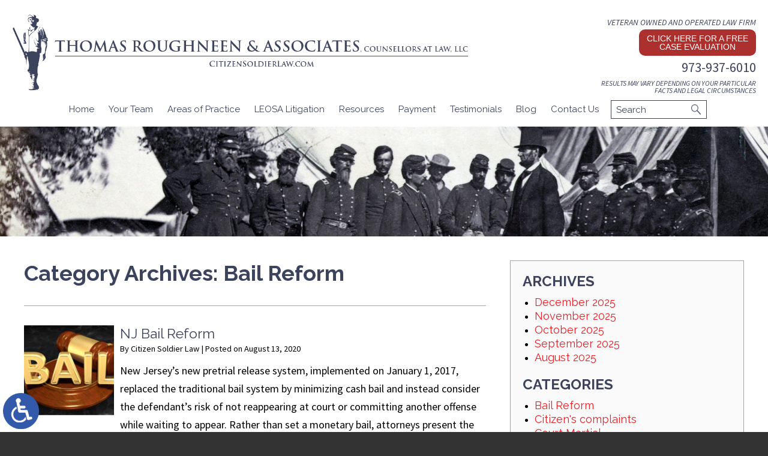

--- FILE ---
content_type: text/html; charset=UTF-8
request_url: https://www.citizensoldierlaw.com/category/bail-reform/
body_size: 12817
content:
<!DOCTYPE HTML>
<html lang="en">
<head>
	<meta charset="utf-8">
	<meta http-equiv="X-UA-Compatible" content="IE=edge">
	<meta id="theViewport" name="viewport" content="width=device-width, initial-scale=1.0">
	<script>
	!function(){function t(t){function n(){var n;n=90===window.orientation||-90===window.orientation?t[0]:t[1],theViewport.setAttribute("content","width="+n)}theViewport=document.getElementById("theViewport"),n(),window.addEventListener("orientationchange",n)}void 0!==window.orientation&&1024===screen.height&&t([1100,1100])}();</script>
		<link rel="pingback" href="https://www.citizensoldierlaw.com/xmlrpc.php">
		<link rel="preload" as="style" type="text/css" href="https://www.citizensoldierlaw.com/wp-content/themes/citizen-soldier-law/style.min.css?t=20250802" media="all" >
	<link rel="stylesheet" type="text/css" href="https://www.citizensoldierlaw.com/wp-content/themes/citizen-soldier-law/style.min.css?t=20250802" media="all">

	<link rel="apple-touch-icon" sizes="180x180" href="/apple-touch-icon.png">
	<link rel="icon" type="image/png" sizes="32x32" href="/favicon-32x32.png">
	<link rel="icon" type="image/png" sizes="16x16" href="/favicon-16x16.png">
	<link rel="manifest" href="/site.webmanifest">
	<link rel="mask-icon" href="/safari-pinned-tab.svg" color="#5bbad5">
	<meta name="msapplication-TileColor" content="#da532c">
	<meta name="theme-color" content="#ffffff">
	<title>Bail Reform | Citizen Soldier Law</title>
<meta name='robots' content='max-image-preview:large' />
<link rel="alternate" type="application/rss+xml" title="Citizen Soldier Law &raquo; Bail Reform Category Feed" href="https://www.citizensoldierlaw.com/category/bail-reform/feed/" />
<style id='wp-img-auto-sizes-contain-inline-css' type='text/css'>
img:is([sizes=auto i],[sizes^="auto," i]){contain-intrinsic-size:3000px 1500px}
/*# sourceURL=wp-img-auto-sizes-contain-inline-css */
</style>
<style id='classic-theme-styles-inline-css' type='text/css'>
/*! This file is auto-generated */
.wp-block-button__link{color:#fff;background-color:#32373c;border-radius:9999px;box-shadow:none;text-decoration:none;padding:calc(.667em + 2px) calc(1.333em + 2px);font-size:1.125em}.wp-block-file__button{background:#32373c;color:#fff;text-decoration:none}
/*# sourceURL=/wp-includes/css/classic-themes.min.css */
</style>
<link rel="EditURI" type="application/rsd+xml" title="RSD" href="https://www.citizensoldierlaw.com/xmlrpc.php?rsd" />
<!-- Google tag (gtag.js) -->
<script async src="https://www.googletagmanager.com/gtag/js?id=G-61NWGVJD00"></script>
<script>
  window.dataLayer = window.dataLayer || [];
  function gtag(){dataLayer.push(arguments);}
  gtag('js', new Date());

  gtag('config', 'G-61NWGVJD00');
</script>

<meta name="msvalidate.01" content="5EAB83AA00205A57BAEC6276EE4757C4" />

<script type="application/ld+json">
{
	"@context": "https://schema.org",
	"@type": "LegalService",
	"name": "Citizen Soldier Law",
	"image": "https://www.citizensoldierlaw.com/wp-content/themes/citizen-soldier-law/screenshot.png",
	"@id": "https://www.citizensoldierlaw.com",
	"url": "https://www.citizensoldierlaw.com",
	"telephone": "973-937-6010",
	"faxNumber": "973-937-6011",
	"address": {
		"@type": "PostalAddress",
		"streetAddress": "1 Edgeview Dr Ste C",
		"addressLocality": "Hackettstown",
		"addressRegion": "NJ",
		"postalCode": "07840",
		"addressCountry": "US"
	}
}
</script>

<script type="application/ld+json">
{
  "@context": "http://schema.org",
  "@type": "Product",
  "aggregateRating": {
    "@type": "AggregateRating",
    "ratingValue": "5",
    "reviewCount": "104"
  },
  "description": "With Citizen Soldier Law, you’ve found the right resource to help you with your legal needs. Contact our experienced veteran & military lawyers today.",
  "name": "Citizen Soldier Law",
  "image": "https://www.citizensoldierlaw.com/wp-content/themes/citizen-soldier-law/img/header/header-logo-v2.png",
  "review": [
    {
      "@type": "Review",
      "author": "Big Al",
      "datePublished": "2024-04-10",
      "description": "My case was successful thanks to the citizensoldier law team. ",
      "name": "Successful",
      "reviewRating": {
        "@type": "Rating",
        "bestRating": "5",
        "ratingValue": "5",
        "worstRating": "0"
      }
    }
  ]
}
</script>

	<meta property="og:title" content="NJ Bail Reform | Citizen Soldier Law"/>
	<meta property="og:description" content="New Jersey’s new pretrial release system, implemented on January 1, 2017, replaced the traditional bail system by minimizing cash bail and instead consider the defendant’s risk of not reappearing at court or committing another offense while waiting to appear." />
	<meta property="og:url" content="https://www.citizensoldierlaw.com/nj-bail-reform/"/>
	<meta property="og:image" content="https://www.citizensoldierlaw.com/wp-content/themes/citizen-soldier-law/screenshot.png?t=1769073066" />
	<meta property="og:type" content="website" />
	<meta property="og:site_name" content="Citizen Soldier Law" />
		<meta name="description" content="New Jersey’s new pretrial release system, implemented on January 1, 2017, replaced the traditional bail system by minimizing cash bail and instead consider the defendant’s risk of not reappearing at court or committing another offense while waiting to appear." />
<style id='global-styles-inline-css' type='text/css'>
:root{--wp--preset--aspect-ratio--square: 1;--wp--preset--aspect-ratio--4-3: 4/3;--wp--preset--aspect-ratio--3-4: 3/4;--wp--preset--aspect-ratio--3-2: 3/2;--wp--preset--aspect-ratio--2-3: 2/3;--wp--preset--aspect-ratio--16-9: 16/9;--wp--preset--aspect-ratio--9-16: 9/16;--wp--preset--color--black: #000000;--wp--preset--color--cyan-bluish-gray: #abb8c3;--wp--preset--color--white: #ffffff;--wp--preset--color--pale-pink: #f78da7;--wp--preset--color--vivid-red: #cf2e2e;--wp--preset--color--luminous-vivid-orange: #ff6900;--wp--preset--color--luminous-vivid-amber: #fcb900;--wp--preset--color--light-green-cyan: #7bdcb5;--wp--preset--color--vivid-green-cyan: #00d084;--wp--preset--color--pale-cyan-blue: #8ed1fc;--wp--preset--color--vivid-cyan-blue: #0693e3;--wp--preset--color--vivid-purple: #9b51e0;--wp--preset--gradient--vivid-cyan-blue-to-vivid-purple: linear-gradient(135deg,rgb(6,147,227) 0%,rgb(155,81,224) 100%);--wp--preset--gradient--light-green-cyan-to-vivid-green-cyan: linear-gradient(135deg,rgb(122,220,180) 0%,rgb(0,208,130) 100%);--wp--preset--gradient--luminous-vivid-amber-to-luminous-vivid-orange: linear-gradient(135deg,rgb(252,185,0) 0%,rgb(255,105,0) 100%);--wp--preset--gradient--luminous-vivid-orange-to-vivid-red: linear-gradient(135deg,rgb(255,105,0) 0%,rgb(207,46,46) 100%);--wp--preset--gradient--very-light-gray-to-cyan-bluish-gray: linear-gradient(135deg,rgb(238,238,238) 0%,rgb(169,184,195) 100%);--wp--preset--gradient--cool-to-warm-spectrum: linear-gradient(135deg,rgb(74,234,220) 0%,rgb(151,120,209) 20%,rgb(207,42,186) 40%,rgb(238,44,130) 60%,rgb(251,105,98) 80%,rgb(254,248,76) 100%);--wp--preset--gradient--blush-light-purple: linear-gradient(135deg,rgb(255,206,236) 0%,rgb(152,150,240) 100%);--wp--preset--gradient--blush-bordeaux: linear-gradient(135deg,rgb(254,205,165) 0%,rgb(254,45,45) 50%,rgb(107,0,62) 100%);--wp--preset--gradient--luminous-dusk: linear-gradient(135deg,rgb(255,203,112) 0%,rgb(199,81,192) 50%,rgb(65,88,208) 100%);--wp--preset--gradient--pale-ocean: linear-gradient(135deg,rgb(255,245,203) 0%,rgb(182,227,212) 50%,rgb(51,167,181) 100%);--wp--preset--gradient--electric-grass: linear-gradient(135deg,rgb(202,248,128) 0%,rgb(113,206,126) 100%);--wp--preset--gradient--midnight: linear-gradient(135deg,rgb(2,3,129) 0%,rgb(40,116,252) 100%);--wp--preset--font-size--small: 13px;--wp--preset--font-size--medium: 20px;--wp--preset--font-size--large: 36px;--wp--preset--font-size--x-large: 42px;--wp--preset--spacing--20: 0.44rem;--wp--preset--spacing--30: 0.67rem;--wp--preset--spacing--40: 1rem;--wp--preset--spacing--50: 1.5rem;--wp--preset--spacing--60: 2.25rem;--wp--preset--spacing--70: 3.38rem;--wp--preset--spacing--80: 5.06rem;--wp--preset--shadow--natural: 6px 6px 9px rgba(0, 0, 0, 0.2);--wp--preset--shadow--deep: 12px 12px 50px rgba(0, 0, 0, 0.4);--wp--preset--shadow--sharp: 6px 6px 0px rgba(0, 0, 0, 0.2);--wp--preset--shadow--outlined: 6px 6px 0px -3px rgb(255, 255, 255), 6px 6px rgb(0, 0, 0);--wp--preset--shadow--crisp: 6px 6px 0px rgb(0, 0, 0);}:where(.is-layout-flex){gap: 0.5em;}:where(.is-layout-grid){gap: 0.5em;}body .is-layout-flex{display: flex;}.is-layout-flex{flex-wrap: wrap;align-items: center;}.is-layout-flex > :is(*, div){margin: 0;}body .is-layout-grid{display: grid;}.is-layout-grid > :is(*, div){margin: 0;}:where(.wp-block-columns.is-layout-flex){gap: 2em;}:where(.wp-block-columns.is-layout-grid){gap: 2em;}:where(.wp-block-post-template.is-layout-flex){gap: 1.25em;}:where(.wp-block-post-template.is-layout-grid){gap: 1.25em;}.has-black-color{color: var(--wp--preset--color--black) !important;}.has-cyan-bluish-gray-color{color: var(--wp--preset--color--cyan-bluish-gray) !important;}.has-white-color{color: var(--wp--preset--color--white) !important;}.has-pale-pink-color{color: var(--wp--preset--color--pale-pink) !important;}.has-vivid-red-color{color: var(--wp--preset--color--vivid-red) !important;}.has-luminous-vivid-orange-color{color: var(--wp--preset--color--luminous-vivid-orange) !important;}.has-luminous-vivid-amber-color{color: var(--wp--preset--color--luminous-vivid-amber) !important;}.has-light-green-cyan-color{color: var(--wp--preset--color--light-green-cyan) !important;}.has-vivid-green-cyan-color{color: var(--wp--preset--color--vivid-green-cyan) !important;}.has-pale-cyan-blue-color{color: var(--wp--preset--color--pale-cyan-blue) !important;}.has-vivid-cyan-blue-color{color: var(--wp--preset--color--vivid-cyan-blue) !important;}.has-vivid-purple-color{color: var(--wp--preset--color--vivid-purple) !important;}.has-black-background-color{background-color: var(--wp--preset--color--black) !important;}.has-cyan-bluish-gray-background-color{background-color: var(--wp--preset--color--cyan-bluish-gray) !important;}.has-white-background-color{background-color: var(--wp--preset--color--white) !important;}.has-pale-pink-background-color{background-color: var(--wp--preset--color--pale-pink) !important;}.has-vivid-red-background-color{background-color: var(--wp--preset--color--vivid-red) !important;}.has-luminous-vivid-orange-background-color{background-color: var(--wp--preset--color--luminous-vivid-orange) !important;}.has-luminous-vivid-amber-background-color{background-color: var(--wp--preset--color--luminous-vivid-amber) !important;}.has-light-green-cyan-background-color{background-color: var(--wp--preset--color--light-green-cyan) !important;}.has-vivid-green-cyan-background-color{background-color: var(--wp--preset--color--vivid-green-cyan) !important;}.has-pale-cyan-blue-background-color{background-color: var(--wp--preset--color--pale-cyan-blue) !important;}.has-vivid-cyan-blue-background-color{background-color: var(--wp--preset--color--vivid-cyan-blue) !important;}.has-vivid-purple-background-color{background-color: var(--wp--preset--color--vivid-purple) !important;}.has-black-border-color{border-color: var(--wp--preset--color--black) !important;}.has-cyan-bluish-gray-border-color{border-color: var(--wp--preset--color--cyan-bluish-gray) !important;}.has-white-border-color{border-color: var(--wp--preset--color--white) !important;}.has-pale-pink-border-color{border-color: var(--wp--preset--color--pale-pink) !important;}.has-vivid-red-border-color{border-color: var(--wp--preset--color--vivid-red) !important;}.has-luminous-vivid-orange-border-color{border-color: var(--wp--preset--color--luminous-vivid-orange) !important;}.has-luminous-vivid-amber-border-color{border-color: var(--wp--preset--color--luminous-vivid-amber) !important;}.has-light-green-cyan-border-color{border-color: var(--wp--preset--color--light-green-cyan) !important;}.has-vivid-green-cyan-border-color{border-color: var(--wp--preset--color--vivid-green-cyan) !important;}.has-pale-cyan-blue-border-color{border-color: var(--wp--preset--color--pale-cyan-blue) !important;}.has-vivid-cyan-blue-border-color{border-color: var(--wp--preset--color--vivid-cyan-blue) !important;}.has-vivid-purple-border-color{border-color: var(--wp--preset--color--vivid-purple) !important;}.has-vivid-cyan-blue-to-vivid-purple-gradient-background{background: var(--wp--preset--gradient--vivid-cyan-blue-to-vivid-purple) !important;}.has-light-green-cyan-to-vivid-green-cyan-gradient-background{background: var(--wp--preset--gradient--light-green-cyan-to-vivid-green-cyan) !important;}.has-luminous-vivid-amber-to-luminous-vivid-orange-gradient-background{background: var(--wp--preset--gradient--luminous-vivid-amber-to-luminous-vivid-orange) !important;}.has-luminous-vivid-orange-to-vivid-red-gradient-background{background: var(--wp--preset--gradient--luminous-vivid-orange-to-vivid-red) !important;}.has-very-light-gray-to-cyan-bluish-gray-gradient-background{background: var(--wp--preset--gradient--very-light-gray-to-cyan-bluish-gray) !important;}.has-cool-to-warm-spectrum-gradient-background{background: var(--wp--preset--gradient--cool-to-warm-spectrum) !important;}.has-blush-light-purple-gradient-background{background: var(--wp--preset--gradient--blush-light-purple) !important;}.has-blush-bordeaux-gradient-background{background: var(--wp--preset--gradient--blush-bordeaux) !important;}.has-luminous-dusk-gradient-background{background: var(--wp--preset--gradient--luminous-dusk) !important;}.has-pale-ocean-gradient-background{background: var(--wp--preset--gradient--pale-ocean) !important;}.has-electric-grass-gradient-background{background: var(--wp--preset--gradient--electric-grass) !important;}.has-midnight-gradient-background{background: var(--wp--preset--gradient--midnight) !important;}.has-small-font-size{font-size: var(--wp--preset--font-size--small) !important;}.has-medium-font-size{font-size: var(--wp--preset--font-size--medium) !important;}.has-large-font-size{font-size: var(--wp--preset--font-size--large) !important;}.has-x-large-font-size{font-size: var(--wp--preset--font-size--x-large) !important;}
/*# sourceURL=global-styles-inline-css */
</style>
<meta name="generator" content="WP Rocket 3.20.3" data-wpr-features="wpr_desktop" /></head>
<body class="archive category category-bail-reform category-14 wp-theme-universal_mm wp-child-theme-citizen-soldier-law mob_menu">



<a href="https://www.citizensoldierlaw.com/nj-bail-reform/?enable_wcag=1" class="adaBtn" title="Switch to ADA Accessible Theme"><img src="https://www.citizensoldierlaw.com/wp-content/themes/citizen-soldier-law/img/ada-icon.png" alt="Switch to ADA Accessible Theme"></a>

<div id="wrapper">

<a id="closeMenu" class="menuToggle" href="#">Close Menu</a>
<div id="menuWall" class="menuToggle"></div>
<div id="mmiWrapper"><ul id="mobMenuItems">
	<li id="mm1" class="mmi"><a href="/">Home</a></li>
	<li id="mm2" class="mmi"><a href="tel:+19739376010">Call</a></li>
	<li id="mm3" class="mmi"><a href="/contact-us/" rel="nofollow">Email</a></li>
	<li id="mm4" class="mmi"><a target="_blank" href="https://goo.gl/maps/gowwTtQn9oodypdL6" rel="nofollow">Visit</a></li>
	<li id="mm5" class="mmi"><a class="menuToggle" href="#">Search</a></li>
	<li id="mm6" class="menuToggle mmi"><a href="#">Menu</a></li>
</ul></div>

<div class="persistent_header" id="persistentHeader">
		<header class="main_header"><div class="sxn_wrap">
		<a class="logo_main">
			<picture>
				<img src="https://www.citizensoldierlaw.com/wp-content/themes/citizen-soldier-law/img/header/header-logo-v2.png" alt="Military & Veteran Lawyer">
			</picture>
		</a>

		<div class="block_cta">
			<div class="cont_heading">
				Veteran Owned and Operated Law firm
			</div>

			<div class="mhFormAndPhone">
				<div class="mhButtons">
					<a class="mhFormLink mhJobLink" href="https://www.citizensoldierlaw.com/contact-us/">Click here for a free case evaluation</a>
									</div>
				<div class="element_number">
					<a href="tel:+19739376010">973-937-6010</a>
				</div>
			</div>

			<span class="mh_cta">Results may vary depending on your particular <br>facts and legal circumstances</span>
		</div>
	</div></header>

	<nav id="mainMenu" class="mm_mob">
		<div id="mblSearchCont">
			<form id="mblSearch" method="get" action="/">
				<input type="text" id="mblsInput" name="s" placeholder="Enter Search Terms" />
				<input type="submit" id="mblsSubmit" value="Submit" />
			</form>
		</div>
		<ul>
			<li id="menu-item-6983" class="menu-item menu-item-type-post_type menu-item-object-page menu-item-home menu-item-6983"><a href="https://www.citizensoldierlaw.com/">Home</a></li>
<li id="menu-item-6985" class="jaOverflowMenu menu-item menu-item-type-post_type menu-item-object-page menu-item-has-children menu-item-6985"><a rel="nofollow" href="https://www.citizensoldierlaw.com/your-team/">Your Team</a>
<ul class="sub-menu">
	<li id="menu-item-10473" class="menu-item menu-item-type-post_type menu-item-object-page menu-item-10473"><a href="https://www.citizensoldierlaw.com/your-team/danielle-keens/">Danielle Keens</a></li>
	<li id="menu-item-11078" class="menu-item menu-item-type-post_type menu-item-object-page menu-item-11078"><a href="https://www.citizensoldierlaw.com/your-team/allan-marain/">Allan Marain</a></li>
	<li id="menu-item-12250" class="menu-item menu-item-type-post_type menu-item-object-page menu-item-12250"><a href="https://www.citizensoldierlaw.com/your-team/rachel-marshall/">Rachel Marshall</a></li>
	<li id="menu-item-6986" class="menu-item menu-item-type-post_type menu-item-object-page menu-item-6986"><a rel="nofollow" href="https://www.citizensoldierlaw.com/your-team/thomas-roughneen/">Thomas Roughneen</a></li>
	<li id="menu-item-7653" class="menu-item menu-item-type-post_type menu-item-object-page menu-item-7653"><a href="https://www.citizensoldierlaw.com/your-team/anthony-sciaraffa/">Anthony Sciaraffa Ret. Army LTC</a></li>
	<li id="menu-item-6987" class="menu-item menu-item-type-post_type menu-item-object-page menu-item-6987"><a rel="nofollow" href="https://www.citizensoldierlaw.com/your-team/alice-tzeng/">Alice Tzeng M.D.</a></li>
	<li id="menu-item-10494" class="menu-item menu-item-type-post_type menu-item-object-page menu-item-10494"><a href="https://www.citizensoldierlaw.com/your-team/robert-weisneck/">Robert Weisneck</a></li>
	<li id="menu-item-12034" class="menu-item menu-item-type-post_type menu-item-object-page menu-item-12034"><a href="https://www.citizensoldierlaw.com/your-team/peter-vanderland/">Peter A. Vanderland, Jr.</a></li>
	<li id="menu-item-8224" class="menu-item menu-item-type-post_type menu-item-object-page menu-item-8224"><a href="https://www.citizensoldierlaw.com/your-team/barnett-col-ret-patrick-alan/">Col (Ret) Patrick Alan Barnett</a></li>
</ul>
</li>
<li id="menu-item-6988" class="jaOverflowMenu menu-item menu-item-type-post_type menu-item-object-page menu-item-has-children menu-item-6988"><a href="https://www.citizensoldierlaw.com/areas-of-practice/">Areas of Practice</a>
<ul class="sub-menu">
	<li id="menu-item-6989" class="menu-item menu-item-type-post_type menu-item-object-page menu-item-6989"><a href="https://www.citizensoldierlaw.com/new-jersey-criminal-lawyer/">Criminal Law</a></li>
	<li id="menu-item-6990" class="menu-item menu-item-type-post_type menu-item-object-page menu-item-6990"><a href="https://www.citizensoldierlaw.com/new-jersey-personal-injury-lawyer/">Personal Injury</a></li>
	<li id="menu-item-7963" class="menu-item menu-item-type-post_type menu-item-object-page menu-item-7963"><a href="https://www.citizensoldierlaw.com/new-jersey-family-lawyer/">Family Law</a></li>
	<li id="menu-item-7962" class="menu-item menu-item-type-post_type menu-item-object-page menu-item-7962"><a href="https://www.citizensoldierlaw.com/new-jersey-divorce-lawyer/">Divorce</a></li>
	<li id="menu-item-8000" class="menu-item menu-item-type-post_type menu-item-object-page menu-item-8000"><a href="https://www.citizensoldierlaw.com/new-jersey-domestic-violence-lawyer/">Domestic Violence</a></li>
	<li id="menu-item-11349" class="menu-item menu-item-type-post_type menu-item-object-page menu-item-11349"><a href="https://www.citizensoldierlaw.com/dod-security-clearance-revocation-and-denials/">DOD Security Clearance Revocation and Denials</a></li>
	<li id="menu-item-6991" class="menu-item menu-item-type-post_type menu-item-object-page menu-item-6991"><a href="https://www.citizensoldierlaw.com/national-guard-reserve-enlisted-administrative-actions/">National Guard &#038; Reserve Enlisted Administrative Actions</a></li>
	<li id="menu-item-6992" class="menu-item menu-item-type-post_type menu-item-object-page menu-item-6992"><a href="https://www.citizensoldierlaw.com/national-guard-reserve-officer-administrative-actions/">National Guard &#038; Reserve Officer Administrative Actions</a></li>
	<li id="menu-item-6993" class="menu-item menu-item-type-post_type menu-item-object-page menu-item-6993"><a href="https://www.citizensoldierlaw.com/medical-physical-evaluation-boards/">Medical &#038; Physical Evaluation Boards</a></li>
	<li id="menu-item-6996" class="menu-item menu-item-type-post_type menu-item-object-page menu-item-6996"><a href="https://www.citizensoldierlaw.com/new-jersey-weapons-possession-advocacy/">Weapons Possession Advocacy</a></li>
</ul>
</li>
<li id="menu-item-7647" class="menu-item menu-item-type-custom menu-item-object-custom menu-item-7647"><a href="https://www.citizensoldierlaw.com/citizen-soldier-law-leading-a-team-of-experienced-federal-litigators-suing-the-state-of-nj-the-nj-attorney-general-and-the-superintendent-of-the-nj-state-police-to-secure-your-rights-pursuant-to-leos/">LEOSA Litigation</a></li>
<li id="menu-item-7012" class="menu-item menu-item-type-custom menu-item-object-custom menu-item-has-children menu-item-7012"><a>Resources</a>
<ul class="sub-menu">
	<li id="menu-item-7006" class="menu-item menu-item-type-taxonomy menu-item-object-category menu-item-7006"><a href="https://www.citizensoldierlaw.com/category/military-disability-information/">Military Disability Information</a></li>
	<li id="menu-item-7007" class="menu-item menu-item-type-taxonomy menu-item-object-category menu-item-7007"><a href="https://www.citizensoldierlaw.com/category/managing-your-military-career/">Managing Your Military Career</a></li>
	<li id="menu-item-7010" class="menu-item menu-item-type-taxonomy menu-item-object-category menu-item-7010"><a href="https://www.citizensoldierlaw.com/category/userra/">USERRA</a></li>
	<li id="menu-item-7009" class="menu-item menu-item-type-taxonomy menu-item-object-category menu-item-7009"><a href="https://www.citizensoldierlaw.com/category/newsroom/">Newsroom</a></li>
	<li id="menu-item-7008" class="menu-item menu-item-type-taxonomy menu-item-object-category menu-item-7008"><a href="https://www.citizensoldierlaw.com/category/resources/">Other Resources</a></li>
</ul>
</li>
<li id="menu-item-7304" class="menu-item menu-item-type-custom menu-item-object-custom menu-item-has-children menu-item-7304"><a target="_blank" href="#">Payment</a>
<ul class="sub-menu">
	<li id="menu-item-7947" class="menu-item menu-item-type-custom menu-item-object-custom menu-item-7947"><a target="_blank" href="https://app.clio.com/link/cqtXRYwkTdJe">Pay My Bill</a></li>
	<li id="menu-item-7948" class="menu-item menu-item-type-custom menu-item-object-custom menu-item-7948"><a target="_blank" href="https://app.clio.com/link/C6jA9hZa4eqE">Pay My Retainer</a></li>
</ul>
</li>
<li id="menu-item-6998" class="menu-item menu-item-type-post_type menu-item-object-page menu-item-has-children menu-item-6998"><a rel="nofollow" href="https://www.citizensoldierlaw.com/testimonials/">Testimonials</a>
<ul class="sub-menu">
	<li id="menu-item-8708" class="menu-item menu-item-type-custom menu-item-object-custom menu-item-8708"><a target="_blank" href="https://www.google.com/maps/place/Citizen+Soldier+Law/@45.5281983,-169.277671,3z/data=!4m7!3m6!1s0x89c3af6584f6aaab:0x57f2472f0c46dfc7!8m2!3d45.1575501!4d-128.1448585!9m1!1b1">View Our Google Reviews</a></li>
</ul>
</li>
<li id="menu-item-7001" class="menu-item menu-item-type-post_type menu-item-object-page current_page_parent menu-item-7001"><a href="https://www.citizensoldierlaw.com/blog/">Blog</a></li>
<li id="menu-item-7002" class="menu-item menu-item-type-post_type menu-item-object-page menu-item-7002"><a rel="nofollow" href="https://www.citizensoldierlaw.com/contact-us/">Contact Us</a></li>
			<!--  < mm_search >  -->
			<li class='mm_search'>
				<form method="get" action="/">
					<input class="input" type="text" placeholder="Search" name="s">
					<input class="submit" type="submit" value="Submit">
				</form>
			</li>
			<!--  </ mm_search >  -->
		</ul>
	</nav>

</div><!--  </ persistent_header >  -->

<div class="sxn_marketing">
			<div class="subslides">
			<div class="subslide subslide_2"></div><!--	</ subslide >	-->
		</div><!--	</ subslides >	-->
	</div><!--	</ sxn_marketing >	-->


<div id="contentArea"><div class="sxn_wrap">
	<article id="mainContent" class="article">
		<!-- BEGIN category.php -->
		<h1 class="page-title">Category Archives: <span class="category-title">Bail Reform</span></h1>
							<div class="post_entry_mult">
						<div class="post_entry_mult_left">
				<img width="150" height="150" src="https://www.citizensoldierlaw.com/wp-content/uploads/2020/08/shutterstock_691070425-150x150.jpg" class="postThumbMult wp-post-image" alt="shutterstock_691070425" decoding="async" srcset="https://www.citizensoldierlaw.com/wp-content/uploads/2020/08/shutterstock_691070425-150x150.jpg 150w, https://www.citizensoldierlaw.com/wp-content/uploads/2020/08/shutterstock_691070425-200x200.jpg 200w" sizes="(max-width: 150px) 100vw, 150px" loading="eager" title="shutterstock_691070425" />
			</div>
			<div class="post_entry_mult_right">
							<h2><a href="https://www.citizensoldierlaw.com/nj-bail-reform/" rel="bookmark">NJ Bail Reform</a></h2>
			<div class="excerpt_meta">
				<span class="meta-prep meta-prep-author">By </span>
				<span class="author vcard">Citizen Soldier Law</span>
				<span class="meta-sep"> | </span>
				<span class="meta-prep meta-prep-entry-date">Posted on </span>
				<span class="entry-date"><abbr class="published">August 13, 2020</abbr></span>
			</div>
				<p>New Jersey’s new pretrial release system, implemented on January 1, 2017, replaced the traditional bail system by minimizing cash bail and instead consider the defendant’s risk of not reappearing at court or committing another offense while waiting to appear. Rather than set a monetary bail, attorneys present the results of a Public Safety Assessment,&#8230;  <a href="https://www.citizensoldierlaw.com/nj-bail-reform/">Read More &raquo;</a></p>
			<div class='shareThisWrapper '>
				<a target='_blank' class='dskSharingIcon dskSharingIcon_facebook' data-url='https://social.milemarkmedia.com/?site=fb&u=https%3A%2F%2Fwww.citizensoldierlaw.com%2Fnj-bail-reform%2F'><img alt="Facebook" title="Facebook" src="https://d78c52a599aaa8c95ebc-9d8e71b4cb418bfe1b178f82d9996947.ssl.cf1.rackcdn.com/dsk_sharing/icons/ftlg_16.png"></a>
				<a target='_blank' class='dskSharingIcon dskSharingIcon_twitter' data-url='https://social.milemarkmedia.com/?site=tw&u=https%3A%2F%2Fwww.citizensoldierlaw.com%2Fnj-bail-reform%2F'><img alt="Twitter" title="Twitter" src="https://d78c52a599aaa8c95ebc-9d8e71b4cb418bfe1b178f82d9996947.ssl.cf1.rackcdn.com/dsk_sharing/icons/ftlg_16.png"></a>
				<a target='_blank' class='dskSharingIcon dskSharingIcon_linkedin' data-url='https://social.milemarkmedia.com/?site=li&u=https%3A%2F%2Fwww.citizensoldierlaw.com%2Fnj-bail-reform%2F'><img alt="LinkedIn" title="LinkedIn" src="https://d78c52a599aaa8c95ebc-9d8e71b4cb418bfe1b178f82d9996947.ssl.cf1.rackcdn.com/dsk_sharing/icons/ftlg_16.png"></a>
			</div>
			</div>
		</div><!-- post-entry -->		<!-- END category.php -->
				
		
	</article>

	<div id="sidebar" class="sidebar">
	<div class="sb_bucket sb_blog_tags">
				<h2>Archives</h2>
		<ul>
				<li><a href='https://www.citizensoldierlaw.com/2025/12/'>December 2025</a></li>
	<li><a href='https://www.citizensoldierlaw.com/2025/11/'>November 2025</a></li>
	<li><a href='https://www.citizensoldierlaw.com/2025/10/'>October 2025</a></li>
	<li><a href='https://www.citizensoldierlaw.com/2025/09/'>September 2025</a></li>
	<li><a href='https://www.citizensoldierlaw.com/2025/08/'>August 2025</a></li>
		</ul>
		<h2>Categories</h2>
		<ul>
				<li class="cat-item cat-item-14 current-cat"><a aria-current="page" href="https://www.citizensoldierlaw.com/category/bail-reform/">Bail Reform</a>
</li>
	<li class="cat-item cat-item-15"><a href="https://www.citizensoldierlaw.com/category/citizens-complaints/">Citizen&#039;s complaints</a>
</li>
	<li class="cat-item cat-item-21"><a href="https://www.citizensoldierlaw.com/category/court-martial/">Court Martial</a>
</li>
	<li class="cat-item cat-item-12"><a href="https://www.citizensoldierlaw.com/category/criminal/">Criminal</a>
</li>
	<li class="cat-item cat-item-37"><a href="https://www.citizensoldierlaw.com/category/dependency-and-indemnity-compensation/">Dependency and Indemnity Compensation</a>
</li>
	<li class="cat-item cat-item-23"><a href="https://www.citizensoldierlaw.com/category/divorce/">Divorce</a>
</li>
	<li class="cat-item cat-item-19"><a href="https://www.citizensoldierlaw.com/category/domestic-violence/">Domestic Violence</a>
</li>
	<li class="cat-item cat-item-18"><a href="https://www.citizensoldierlaw.com/category/drug-court/">Drug Court</a>
</li>
	<li class="cat-item cat-item-17"><a href="https://www.citizensoldierlaw.com/category/drugs/">Drugs</a>
</li>
	<li class="cat-item cat-item-34"><a href="https://www.citizensoldierlaw.com/category/enlistment-waviers/">Enlistment Waviers</a>
</li>
	<li class="cat-item cat-item-24"><a href="https://www.citizensoldierlaw.com/category/family/">Family</a>
</li>
	<li class="cat-item cat-item-35"><a href="https://www.citizensoldierlaw.com/category/firm-news/">Firm News</a>
</li>
	<li class="cat-item cat-item-1"><a href="https://www.citizensoldierlaw.com/category/general/">General</a>
<ul class='children'>
	<li class="cat-item cat-item-31"><a href="https://www.citizensoldierlaw.com/category/general/crdp/">CRDP</a>
</li>
	<li class="cat-item cat-item-30"><a href="https://www.citizensoldierlaw.com/category/general/crsc/">CRSC</a>
</li>
</ul>
</li>
	<li class="cat-item cat-item-27"><a href="https://www.citizensoldierlaw.com/category/grap/">GRAP</a>
</li>
	<li class="cat-item cat-item-29"><a href="https://www.citizensoldierlaw.com/category/homes-for-sale/">Homes for Sale</a>
</li>
	<li class="cat-item cat-item-25"><a href="https://www.citizensoldierlaw.com/category/leo-divorce/">LEO Divorce</a>
</li>
	<li class="cat-item cat-item-13"><a href="https://www.citizensoldierlaw.com/category/leosa/">LEOSA</a>
</li>
	<li class="cat-item cat-item-3"><a href="https://www.citizensoldierlaw.com/category/managing-your-military-career/">Managing Your Military Career</a>
</li>
	<li class="cat-item cat-item-10"><a href="https://www.citizensoldierlaw.com/category/medical-licensing/">Medical Licensing</a>
</li>
	<li class="cat-item cat-item-11"><a href="https://www.citizensoldierlaw.com/category/military-veterans/">Military &amp; Veterans</a>
</li>
	<li class="cat-item cat-item-22"><a href="https://www.citizensoldierlaw.com/category/military-administrative-law/">Military Administrative Law</a>
</li>
	<li class="cat-item cat-item-2"><a href="https://www.citizensoldierlaw.com/category/military-disability-information/">Military Disability Information</a>
</li>
	<li class="cat-item cat-item-36"><a href="https://www.citizensoldierlaw.com/category/new-jersey-veterans-diversion-program/">New Jersey Veterans Diversion Program</a>
</li>
	<li class="cat-item cat-item-6"><a href="https://www.citizensoldierlaw.com/category/newsroom/">Newsroom</a>
</li>
	<li class="cat-item cat-item-20"><a href="https://www.citizensoldierlaw.com/category/personal-injury/">Personal Injury</a>
</li>
	<li class="cat-item cat-item-4"><a href="https://www.citizensoldierlaw.com/category/resources/">Resources</a>
</li>
	<li class="cat-item cat-item-16"><a href="https://www.citizensoldierlaw.com/category/subpoena/">Subpoena</a>
</li>
	<li class="cat-item cat-item-5"><a href="https://www.citizensoldierlaw.com/category/userra/">USERRA</a>
</li>
	<li class="cat-item cat-item-33"><a href="https://www.citizensoldierlaw.com/category/va-benefits/">VA Benefits</a>
</li>
	<li class="cat-item cat-item-28"><a href="https://www.citizensoldierlaw.com/category/veterans-day/">Veterans Day</a>
</li>
	<li class="cat-item cat-item-26"><a href="https://www.citizensoldierlaw.com/category/veterans-diversion-program/">Veterans Diversion Program</a>
</li>
	<li class="cat-item cat-item-9"><a href="https://www.citizensoldierlaw.com/category/weapons-possession-advocacy/">Weapons Possession Advocacy</a>
</li>
		</ul>
	</div>
		<div class="sb_bucket sb_practice_areas">
		 <ul> 		<li class='item_1'>
			<a href="/new-jersey-criminal-lawyer/"><span>Criminal Law</span></a>
		</li>
			<li class='item_2'>
			<a href="/new-jersey-personal-injury-lawyer/"><span>Personal Injury</span></a>
		</li>
			<li class='item_3'>
			<a href="/national-guard-reserve-enlisted-administrative-actions/"><span>National Guard <br>& Reserve Enlisted <br>Administrative Actions </span></a>
		</li>
			<li class='item_4'>
			<a href="/national-guard-reserve-officer-administrative-actions/"><span>National Guard <br>& Reserve Officer <br>Administrative Actions</span></a>
		</li>
			<li class='item_6'>
			<a href="/medical-physical-evaluation-boards/"><span>Medical & Physical <br>Evaluation Boards</span></a>
		</li>
			<li class='item_7'>
			<a href="/confusing-even-for-this-retired-lieutenant-colonel-jag-how-to-calculate-crsc/"><span>CRSC</span></a>
		</li>
			<li class='item_8'>
			<a href="/new-jersey-weapons-possession-advocacy/"><span>Weapons Possession <br>Advocacy</span></a>
		</li>
			<li class='item_9'>
			<a href="/new-jersey-domestic-violence-lawyer/"><span>Domestic<br> Violence</span></a>
		</li>
	 </ul> 	</div>
	<div class="sb_bucket sb_testimonials">
		<h2><b>Client</b> Testimonials</h2>
		<p class="p-disclaimer">RESULTS MAY VARY DEPENDING ON YOUR PARTICULAR FACTS AND LEGAL CIRCUMSTANCES</p>
		 <div class="element_slide"> 		<div class="slide_cont"><div class="slide_cont_wrap">
			<div class="slide_date">July 31, 2025</div>
			<p>The team at Thomas Roughneen & Associates, Counsellors at Law, LLC were an integral part to me navigating this whole process and ensuring I received everything I deserved. I felt comfortable at every major point of this process and strongly represented during the times of uncertainty. Thank you again for taking my case on ... <a href="/testimonials/">Read More</a></p>
			<div class="slide_attribution">— B.B.</div>
		</div></div>
			<div class="slide_cont"><div class="slide_cont_wrap">
			<div class="slide_date">July 25, 2025</div>
			<p>The IR worked.  We came to an agreement and did not have to conduct a formal board. The original unfitting conditions on the shoulders and neck remained.  The PTSD was found unfitting and given the combat-related code.  I will be placed on TDRL for about 6 months until a final review of the PTSD to determine if it is ... <a href="/testimonials/">Read More</a></p>
			<div class="slide_attribution">— C.C.</div>
		</div></div>
			<div class="slide_cont"><div class="slide_cont_wrap">
			<div class="slide_date">July 11, 2025</div>
			<p>Danielle handled my in-processing and admin and Thomas served as the attorney on my case. I believe another attorney was involved as well, but I can’t recall the name offhand. I found the firm by searching “CRSC lawyer” on Google. Your connection to the Army and ARNG immediately stood out, and I believe yours was the ... <a href="/testimonials/">Read More</a></p>
			<div class="slide_attribution">— Adom V.</div>
		</div></div>
			<div class="slide_cont"><div class="slide_cont_wrap">
			<div class="slide_date">July 08, 2025</div>
			<p>This firm is unbelievable! It was recommended to me when I had an issue arise regarding my 100% VA service connection. Mr. Roughneen, Ms. Keens, and Mr. Weisneck were very knowledgeable and kind in regards to my situation. They jumped into the ring with VA immediately and before I knew it, my issue was resolved. Then after ... <a href="/testimonials/">Read More</a></p>
			<div class="slide_attribution">— Zach H.</div>
		</div></div>
			<div class="slide_cont"><div class="slide_cont_wrap">
			<div class="slide_date">January 09, 2025</div>
			<p>Citizen Soldier Law has an amazing team and was able to correct my military discharge status that was incorrectly done by the Military. Mr. Roughening and his team treated me with the respect and professionalism .They showed dedication, expertise, and genuine care from the beginning to the end. I highly recommend them to ... <a href="/testimonials/">Read More</a></p>
			<div class="slide_attribution">— Kathleen V.</div>
		</div></div>
			<div class="slide_cont"><div class="slide_cont_wrap">
			<div class="slide_date">December 03, 2024</div>
			<p>Mr. Roughneen,<br><br>Thank you SO much for all your help along with your team. The team was also so great and I would love to leave a Google review. <a href="/testimonials/">Read More</a></p>
			<div class="slide_attribution">— Alyssa</div>
		</div></div>
	 </div> 		<div class='block_dots'></div>
	</div>
</div><!-- sidebar -->
</div></div><!--  </ sxn_wrap ></ contentArea >  -->


<div class="sxn_bg_footer delayLoad">

	<footer class="sxn_bucket main_footer"><div class="sxn_wrap">

		<a class="logo_footer"><img class="delayLoad" src="[data-uri]" data-src="https://www.citizensoldierlaw.com/wp-content/themes/citizen-soldier-law/img/footer/footer-logo.png" alt="Military Lawyer"></a>

		<ul class="list_cta">
			<li class="list_item list_item_1">
				<div class="cont_label">Address:</div>
				<div class="cont_add"><strong>New Jersey</strong>1 Edgeview Dr., Ste C, Hackettstown, NJ 07840</div>
				
				<div class="cont_add"><strong>Alabama</strong>PO Box 8153, 3710 Aerobee Road, Huntsville, AL 35808</div>
			</li>
			<li class="list_item list_item_2">
				<div class="cont_label">Telephone:</div>
				<a href="tel:+19739376010">973-937-6010</a>
			</li>
			<li class="list_item list_item_3">
				<div class="cont_label">Fax:</div>
				<a href="tel:+19739376011">973-937-6011</a>
			</li>
			<li class="list_item list_item_4">
				<div class="cont_label">Connect with Us:</div>
				 <ul class='cont_social'> 		<li class='item_1'>
			<a  target="_blank" href="https://www.facebook.com/CitizenSoldierLaw/" ><img class="delayLoad" src="[data-uri]" data-src="https://www.citizensoldierlaw.com/wp-content/themes/citizen-soldier-law/img/footer/footer-icon-social-v2.png" alt="facebook"></a>
		</li>
			<li class='item_2'>
			<a ><img class="delayLoad" src="[data-uri]" data-src="https://www.citizensoldierlaw.com/wp-content/themes/citizen-soldier-law/img/footer/footer-icon-social-v2.png" alt="twitter"></a>
		</li>
			<li class='item_3'>
			<a  target="_blank" href="https://www.linkedin.com/jobs/view/legal-positions-lawyer-paralegal-office-manager-at-thomas-roughneen-associates-counsellors-at-law-llc-632575504" ><img class="delayLoad" src="[data-uri]" data-src="https://www.citizensoldierlaw.com/wp-content/themes/citizen-soldier-law/img/footer/footer-icon-social-v2.png" alt="linkedin"></a>
		</li>
			<li class='item_4'>
			<a  target="_blank" href="https://www.instagram.com/citizen.soldier.law/" ><img class="delayLoad" src="[data-uri]" data-src="https://www.citizensoldierlaw.com/wp-content/themes/citizen-soldier-law/img/footer/footer-icon-social-v2.png" alt="instagram"></a>
		</li>
	 </ul> 			</li>
		</ul>

	</div></footer>

	<div class="sxn_agency"><div class="sxn_wrap">

		<div class="block_agency"><div class="block_wrap">

			<div class="element_agency">
				<img class="cont_logo delayLoad" src="https://www.citizensoldierlaw.com/wp-content/themes/citizen-soldier-law/img/footer/footer-agency-mmm.png" alt="MileMark Media – Practice Growth Solutions">
				<p>&copy; 2020 - 2026 Citizen Soldier Law.  All rights reserved.<br>
				This law firm website and <a target="_blank" href="https://www.milemarkmedia.com/">legal marketing</a> are managed by MileMark Media.</p>
			</div>

			<ul class="f_nav">
				<li id="menu-item-7015" class="menu-item menu-item-type-post_type menu-item-object-page menu-item-7015"><a href="https://www.citizensoldierlaw.com/site-map/">Site Map</a></li>
<li id="menu-item-7014" class="menu-item menu-item-type-post_type menu-item-object-page menu-item-7014"><a rel="nofollow" href="https://www.citizensoldierlaw.com/disclaimer/">Disclaimer</a></li>
<li id="menu-item-7013" class="menu-item menu-item-type-post_type menu-item-object-page menu-item-7013"><a rel="nofollow" href="https://www.citizensoldierlaw.com/contact-us/">Contact Us</a></li>
			</ul>

		</div></div>

	</div></div><!--  </ sxn_wrap ></ sxn_agency >  -->

</div><!--  </ sxn_bg_footer >  -->

</div><!-- wrapper -->

<div class='sxn_modal_joinareas'>
		<div class="modal_joinareas_backdrop"></div>
	    <div class='ja-block'>
	        <div class='ja-block-wrap'>
	        	<div class="ja-title"><strong>Join Our</strong> Team</div>
	            <div class='joinarea-list'>
	               <div class="joinarea-item"><span>Part time/Full time Position for Lawyer or Experienced Paralegal/HR NCO </span>
	 					<small>(Work Remotely)</small><a href="https://www.citizensoldierlaw.com/part-time-full-time-position-for-lawyer-or-experienced-paralegal-hr-nco/">Learn More</a>
	               </div>
	               <div class="joinarea-item"><span>Part time/Full time Position for Law Firm Legal Assistant or Paralegal</span>
	 					<small>(Work Remotely)</small><a href="https://www.citizensoldierlaw.com/part-time-full-time-position-for-law-firm-legal-assistant-or-paralegal/">Learn More</a>
	               </div>
					<div class="joinarea-item"><span>Part time/Full time Position for Law Firm Team Leader and Legal Assistant/Paralegal with Growth Mindset</span>
	 					<small>(Huntsville, AL)</small><a href="https://www.citizensoldierlaw.com/part-time-full-time-position-for-law-firm-team-leader-and-legal-assistant-paralegal-with-growth-mindset/">Learn More</a>
	               </div>
	            </div>
	        </div>
	    </div>
</div><!--  </ sxn_modal_areas >  -->

<div id="sync">
	<span id="syncMenu" class="syncItem"></span>
	<span id="sync_marketing_contact_page" class="syncItem"></span>
	<span id="syncSidebar" class="syncItem"></span>
</div>

<script>
//Set body and nav class to desktop ones as necessary
(function(){
	var syncMenu = document.getElementById('syncMenu');
	if(syncMenu === null || !document.defaultView || !document.defaultView.getComputedStyle) {return false;}
	var smZindex = document.defaultView.getComputedStyle(syncMenu, null).getPropertyValue('z-index');
	if(smZindex > 0) {
		var b = document.getElementsByTagName('body')[0];
		var menu = document.getElementById('mainMenu');
		b.classList.remove('mob_menu');
		b.classList.add('desktop_menu');
		menu.classList.remove('mm_mob');
		menu.classList.add('mm');
	}
})()
</script>

<script>/*! head.load - v1.0.3 */
(function(n,t){"use strict";function w(){}function u(n,t){if(n){typeof n=="object"&&(n=[].slice.call(n));for(var i=0,r=n.length;i<r;i++)t.call(n,n[i],i)}}function it(n,i){var r=Object.prototype.toString.call(i).slice(8,-1);return i!==t&&i!==null&&r===n}function s(n){return it("Function",n)}function a(n){return it("Array",n)}function et(n){var i=n.split("/"),t=i[i.length-1],r=t.indexOf("?");return r!==-1?t.substring(0,r):t}function f(n){(n=n||w,n._done)||(n(),n._done=1)}function ot(n,t,r,u){var f=typeof n=="object"?n:{test:n,success:!t?!1:a(t)?t:[t],failure:!r?!1:a(r)?r:[r],callback:u||w},e=!!f.test;return e&&!!f.success?(f.success.push(f.callback),i.load.apply(null,f.success)):e||!f.failure?u():(f.failure.push(f.callback),i.load.apply(null,f.failure)),i}function v(n){var t={},i,r;if(typeof n=="object")for(i in n)!n[i]||(t={name:i,url:n[i]});else t={name:et(n),url:n};return(r=c[t.name],r&&r.url===t.url)?r:(c[t.name]=t,t)}function y(n){n=n||c;for(var t in n)if(n.hasOwnProperty(t)&&n[t].state!==l)return!1;return!0}function st(n){n.state=ft;u(n.onpreload,function(n){n.call()})}function ht(n){n.state===t&&(n.state=nt,n.onpreload=[],rt({url:n.url,type:"cache"},function(){st(n)}))}function ct(){var n=arguments,t=n[n.length-1],r=[].slice.call(n,1),f=r[0];return(s(t)||(t=null),a(n[0]))?(n[0].push(t),i.load.apply(null,n[0]),i):(f?(u(r,function(n){s(n)||!n||ht(v(n))}),b(v(n[0]),s(f)?f:function(){i.load.apply(null,r)})):b(v(n[0])),i)}function lt(){var n=arguments,t=n[n.length-1],r={};return(s(t)||(t=null),a(n[0]))?(n[0].push(t),i.load.apply(null,n[0]),i):(u(n,function(n){n!==t&&(n=v(n),r[n.name]=n)}),u(n,function(n){n!==t&&(n=v(n),b(n,function(){y(r)&&f(t)}))}),i)}function b(n,t){if(t=t||w,n.state===l){t();return}if(n.state===tt){i.ready(n.name,t);return}if(n.state===nt){n.onpreload.push(function(){b(n,t)});return}n.state=tt;rt(n,function(){n.state=l;t();u(h[n.name],function(n){f(n)});o&&y()&&u(h.ALL,function(n){f(n)})})}function at(n){n=n||"";var t=n.split("?")[0].split(".");return t[t.length-1].toLowerCase()}function rt(t,i){function e(t){t=t||n.event;u.onload=u.onreadystatechange=u.onerror=null;i()}function o(f){f=f||n.event;(f.type==="load"||/loaded|complete/.test(u.readyState)&&(!r.documentMode||r.documentMode<9))&&(n.clearTimeout(t.errorTimeout),n.clearTimeout(t.cssTimeout),u.onload=u.onreadystatechange=u.onerror=null,i())}function s(){if(t.state!==l&&t.cssRetries<=20){for(var i=0,f=r.styleSheets.length;i<f;i++)if(r.styleSheets[i].href===u.href){o({type:"load"});return}t.cssRetries++;t.cssTimeout=n.setTimeout(s,250)}}var u,h,f;i=i||w;h=at(t.url);h==="css"?(u=r.createElement("link"),u.type="text/"+(t.type||"css"),u.rel="stylesheet",u.href=t.url,t.cssRetries=0,t.cssTimeout=n.setTimeout(s,500)):(u=r.createElement("script"),u.type="text/"+(t.type||"javascript"),u.src=t.url);u.onload=u.onreadystatechange=o;u.onerror=e;u.async=!1;u.defer=!1;t.errorTimeout=n.setTimeout(function(){e({type:"timeout"})},7e3);f=r.head||r.getElementsByTagName("head")[0];f.insertBefore(u,f.lastChild)}function vt(){for(var t,u=r.getElementsByTagName("script"),n=0,f=u.length;n<f;n++)if(t=u[n].getAttribute("data-headjs-load"),!!t){i.load(t);return}}function yt(n,t){var v,p,e;return n===r?(o?f(t):d.push(t),i):(s(n)&&(t=n,n="ALL"),a(n))?(v={},u(n,function(n){v[n]=c[n];i.ready(n,function(){y(v)&&f(t)})}),i):typeof n!="string"||!s(t)?i:(p=c[n],p&&p.state===l||n==="ALL"&&y()&&o)?(f(t),i):(e=h[n],e?e.push(t):e=h[n]=[t],i)}function e(){if(!r.body){n.clearTimeout(i.readyTimeout);i.readyTimeout=n.setTimeout(e,50);return}o||(o=!0,vt(),u(d,function(n){f(n)}))}function k(){r.addEventListener?(r.removeEventListener("DOMContentLoaded",k,!1),e()):r.readyState==="complete"&&(r.detachEvent("onreadystatechange",k),e())}var r=n.document,d=[],h={},c={},ut="async"in r.createElement("script")||"MozAppearance"in r.documentElement.style||n.opera,o,g=n.head_conf&&n.head_conf.head||"head",i=n[g]=n[g]||function(){i.ready.apply(null,arguments)},nt=1,ft=2,tt=3,l=4,p;if(r.readyState==="complete")e();else if(r.addEventListener)r.addEventListener("DOMContentLoaded",k,!1),n.addEventListener("load",e,!1);else{r.attachEvent("onreadystatechange",k);n.attachEvent("onload",e);p=!1;try{p=!n.frameElement&&r.documentElement}catch(wt){}p&&p.doScroll&&function pt(){if(!o){try{p.doScroll("left")}catch(t){n.clearTimeout(i.readyTimeout);i.readyTimeout=n.setTimeout(pt,50);return}e()}}()}i.load=i.js=ut?lt:ct;i.test=ot;i.ready=yt;i.ready(r,function(){y()&&u(h.ALL,function(n){f(n)});i.feature&&i.feature("domloaded",!0)})})(window);
/*
//# sourceMappingURL=head.load.min.js.map
*/</script>
<script>head.js({ jQuery: "https://ajax.googleapis.com/ajax/libs/jquery/3.4.0/jquery.min.js" });
head.ready("jQuery", function() {head.load("https://d78c52a599aaa8c95ebc-9d8e71b4cb418bfe1b178f82d9996947.ssl.cf1.rackcdn.com/dsk_slides/dsk_slides.1.0.2.min.js", "https://www.citizensoldierlaw.com/wp-content/themes/citizen-soldier-law/js/slick.min.js", function() {head.load("https://www.citizensoldierlaw.com/wp-content/themes/citizen-soldier-law/js/script.min.js?t=20250802")});
if ($('body').hasClass('postid-11520')) {
	head.load("https://www.citizensoldierlaw.com/wp-content/themes/citizen-soldier-law/js/lightbox.min.js?t=20250802");
}
});</script>

<script type="speculationrules">
{"prefetch":[{"source":"document","where":{"and":[{"href_matches":"/*"},{"not":{"href_matches":["/wp-*.php","/wp-admin/*","/wp-content/uploads/*","/wp-content/*","/wp-content/plugins/*","/wp-content/themes/citizen-soldier-law/*","/wp-content/themes/universal_mm/*","/*\\?(.+)"]}},{"not":{"selector_matches":"a[rel~=\"nofollow\"]"}},{"not":{"selector_matches":".no-prefetch, .no-prefetch a"}}]},"eagerness":"conservative"}]}
</script>



<script>var rocket_beacon_data = {"ajax_url":"https:\/\/www.citizensoldierlaw.com\/wp-admin\/admin-ajax.php","nonce":"41fb4a7a47","url":"https:\/\/www.citizensoldierlaw.com\/category\/bail-reform","is_mobile":false,"width_threshold":1600,"height_threshold":700,"delay":500,"debug":null,"status":{"preconnect_external_domain":true},"preconnect_external_domain_elements":["link","script","iframe"],"preconnect_external_domain_exclusions":["static.cloudflareinsights.com","rel=\"profile\"","rel=\"preconnect\"","rel=\"dns-prefetch\"","rel=\"icon\""]}</script><script data-name="wpr-wpr-beacon" src='https://www.citizensoldierlaw.com/wp-content/plugins/wp-rocket/assets/js/wpr-beacon.min.js' async></script></body></html>

<!-- This website is like a Rocket, isn't it? Performance optimized by WP Rocket. Learn more: https://wp-rocket.me - Debug: cached@1769073066 -->

--- FILE ---
content_type: text/css; charset=utf-8
request_url: https://www.citizensoldierlaw.com/wp-content/themes/citizen-soldier-law/style.min.css?t=20250802
body_size: 15930
content:
 html{color:#000;background:#FFF;}body,div,dl,dt,dd,ul,ol,li,h1,h2,h3,h4,h5,h6,pre,code,form,fieldset,legend,input,textarea,p,blockquote,th,td{margin:0;padding:0;}table{border-collapse:collapse;border-spacing:0;}fieldset,img{border:0;}address,caption,cite,code,dfn,em,strong,th,var{font-style:normal;font-weight:normal;}li{list-style:none;}caption,th{text-align:left;}h1,h2,h3,h4,h5,h6{font-size:100%;font-weight:normal;}q:before,q:after{content:'';}abbr,acronym{border:0;font-variant:normal;}sup{vertical-align:text-top;}sub{vertical-align:text-bottom;}input,textarea,select{font-family:inherit;font-size:inherit;font-weight:inherit;}input,textarea,select{*font-size:100%;}legend{color:#000;}i strong, em strong {font-style: italic;}b em {font-weight: bold;}header,nav,article,footer,section,aside,figure,figcaption{display:block}a {outline: none;}#nav-below {margin: 10px 0;overflow: hidden;}.nav-previous, .nav-next {float: left;display: inline;width: 50%;}.nav-next {float: right;text-align: right;}.nav-previous a, .nav-next a {text-decoration: none;}div.entry-meta {font-size: 90%;}body.single .shareThisWrapper {margin: 0px 0 20px;}.post_entry_mult {border-bottom: 1px solid #999;overflow: hidden;padding-bottom: 20px;margin-bottom: 20px;}.post_entry_mult_left {float: left;display: inline;width: 150px;}.post_entry_mult_right {padding-left: 160px;}.post_entry_mult .shareThisWrapper {margin: 0;}div.post_entry_mult h2 {padding-bottom: 0;margin-bottom: 0;}.excerpt_meta {font-size: 80%;margin: 0 0 10px;}.postThumbSingle {display: block;margin: 0 0 10px;}@media screen and (min-width: 450px) {.postThumbSingle {float: left;margin: 5px 10px 0 0;}}.tag-links {display: block;}.google-map {height: 350px;margin: 0 0 25px;border: 1px solid #333;}.adaBtn{display: block !important;position: fixed;bottom: 5px;left: 5px;width: 40px;height: 40px;overflow: hidden;z-index: 9999;}.adaBtn > img{width: 100%;height: auto;}.adaBtn:hover > img{margin-top: -41px;}@media screen and (min-width: 1120px){.adaBtn{width: 60px;height: 60px;}.adaBtn:hover > img{margin-top: -61px;}}blockquote {padding: 0 0 0 30px;font-style: italic;}strong {font-weight: bold;}i, em {font-style: italic;}i strong, em strong, strong i, strong em {font-weight: bold;}html {-webkit-text-size-adjust: 100%;background: #333;}body {color: #000;font: 16px/1.3 Arial, "Helvetica Neue", Helvetica, sans-serif;-webkit-font-smoothing: antialiased;-moz-osx-font-smoothing: grayscale;background: #fff;}a {color: blue;transition: font-size 250ms ease, color 250ms ease, background-color 250ms ease, border-color 250ms ease;}a, a:link, a:active, a:visited {text-decoration: none;outline: none;}.animated {opacity: 0;-webkit-animation-duration: 1s;animation-duration: 1s;-webkit-animation-fill-mode: both;animation-fill-mode: both;}.officiallyAnimated, .ie9 .animated, .persistent_header .animated, .persistent_header.animated {opacity: 1;}article hr {margin: 0 auto 20px;width: 80%;height: 1px;background-image: linear-gradient(to right, rgba(0, 0, 0, 0), rgba(0, 0, 0, 0.75), rgba(0, 0, 0, 0));border: 0;}.sxn_bucket {line-height: 1;}.sxn_bucket .sxn_wrap {position: relative;margin: auto;padding: 20px;}.sxn_bucket .sxn_wrap:after {content:'';clear: both;display: block;}.sxn_bucket .cont_heading {padding: 0 0 20px;}.sxn_bucket a:hover {cursor: pointer;}.sb_bucket {margin: 0 auto 20px;}.sb_bucket a:hover {cursor: pointer;}@media screen and (min-width: 800px) {.sb_bucket:last-of-type {margin: auto;}}@media screen and (min-width: 1120px) {.sb_bucket {margin: 0 auto 43px;}}@media screen and (min-width: 1640px) {.sb_bucket {margin: 0 auto 58px;}}.phBanner{display: block;text-align: center;padding: 20px 20px 25px;background-image: url(img/banner/banner-bg-1120_v2.webp);background-size: cover;}.phBanner img{width: 100%;max-width: 936px;margin: 0 auto 10px;}.phBanner p{display: block;color: #fff;text-transform: uppercase;font-weight: bold;font-family: 'Open Sans', sans-serif;padding: 0;}body.sticky_zone .phBanner{display: none;}@media screen and (min-width: 1120px){.phBanner{background-image: url(img/banner/banner-bg_v2.webp) }.phBanner p{font-size: 18px }}.persistent_header {-webkit-transform: perspective(1px) translateZ(0);-moz-transform: perspective(1px) translateZ(0);-ms-transform: perspective(1px) translateZ(0);transform: perspective(1px) translateZ(0);background: #fff;}body.fsMenuOn .persistent_header {-webkit-transform: none;-moz-transform: none;-ms-transform: none;-o-transform: none;transform: none;}.main_header {color: #3c435d;font-size: 0;line-height: 1;text-align: center;}.main_header a {color: #3c435d;}.main_header .sxn_wrap {position: relative;margin: auto;padding: 20px;max-width: 1600px;}.main_header .sxn_wrap:after {content:'';clear: both;display: block;}.main_header .block_cta {box-sizing: border-box;}.main_header .logo_main {display: block;margin: auto;padding: 0 0 15px;width: 100%;max-width: 560px;height: auto;transition: all 500ms ease;}.main_header .logo_main img {display: block;width: 100%;height: auto;}.main_header .block_cta {transition: all 500ms ease;}.main_header .cont_heading {font: italic 14px/1 'Source Sans Pro', sans-serif;-webkit-font-smoothing: antialiased;-moz-osx-font-smoothing: grayscale;text-transform: uppercase;transition: all 500ms ease;margin: 0 0 10px;}.mhButtons {display: flex;flex-wrap: wrap;justify-content: center;gap: 0 5px;}.mhFormLink {width: 175px;max-width: 100%;font-size: 14px;display: inline-block;padding: 8px 10px;margin: 0 0 10px;background-color: #a0cecb;border-radius: 10px;text-transform: uppercase;text-align: center;}.mhFormLink:hover {background-color: #bbe6e3;}a.mhFormLink {color: #ed1c23;}.mhJobLink {background-color: #ac312e;cursor: pointer;}.mhJobLink:hover {background-color: #c33935;}a.mhJobLink {color: #fff;}.main_header .element_number a {font: 22.5px/1 'Source Sans Pro', sans-serif;-webkit-font-smoothing: antialiased;-moz-osx-font-smoothing: grayscale;}.main_header .element_number a:hover {color: #ed1c23;}.main_header .mh_cta {font-size: 11px;text-transform: uppercase;color: #3c435d;font-style: italic;font-family: 'Source Sans Pro', sans-serif;display: block;padding: 10px 0 0;}@media screen and (min-width: 600px) {.main_header .logo_main {padding: 0;}.main_header .block_cta {padding: 10px 0 0;text-align: center;}}@media screen and (min-width: 800px) {.main_header .sxn_wrap {padding: 20px 20px 10px;}.main_header .logo_main {float: left;display: inline-block;max-width: 500px;margin: 10px 0 0;}.main_header .block_cta {float: right;padding: 0px 0 0;text-align: right;max-width: calc( 100% - 520px );}.main_header .cont_heading {font-size: 11px;margin: 0 0 5px;}.mhButtons {justify-content: flex-end;}.mhFormLink {width: 150px;font-size: 12px;margin: 0 0 8px;}body.sticky_zone .main_header .logo_main {max-width: 500px;}}@media screen and (min-width: 900px) {.main_header .logo_main {max-width: 560px;margin: 20px 0 0;}body.sticky_zone .main_header .logo_main {max-width: 560px;}.main_header .block_cta {padding: 15px 0 0;}body.sticky_zone .main_header .block_cta {padding: 15px 0 0;}}@media screen and (min-width: 1120px) {.main_header .logo_main {max-width: 760px;margin: 3px 0 0;}.main_header .block_cta {padding: 10px 0 0;max-width: calc( 100% - 775px );}.main_header .cont_heading {font-size: 14px;}body.sticky_zone .main_header .logo_main {max-width: 760px;}body.sticky_zone .main_header .block_cta {padding: 10px 0 0;}.main_header .mh_cta {font-size: 12px;}.mhButtons {gap: 0 10px;}.mhFormLink {width: 175px;font-size: 14px;}}@media screen and (min-width: 1640px) {.main_header .sxn_wrap {padding: 20px 20px 10px;}.main_header .logo_main {max-width: 1180px;margin: 0;}.main_header .block_cta {padding: 30px 0 0;}.main_header .cont_heading {font-size: 18px;margin: 0 0 13px;}.mhFormLink {font-size: 16px;width: 224px;}.main_header .element_number a {font-size: 30px;}body.sticky_zone .main_header .block_cta {padding: 0;}body.sticky_zone .main_header .logo_main {margin: 5px 0 0;}.main_header .mh_cta {font-size: 14px;}}nav.mm {z-index: 100;position: relative;padding: 0 0 8.5px;text-align: center;}nav.mm > ul > li > a {padding: 8px 8px 8px;color: #3c435d;font: 12px/1 'Raleway', sans-serif;-webkit-font-smoothing: antialiased;-moz-osx-font-smoothing: grayscale;}nav.mm > ul > li > ul {top: 100%;}nav.mm > ul > li:hover > a {color: white;background: #3c425d;}nav.mm ul ul {width: 180px;background: #fff;border: 1px solid #a5a5a4;}nav.mm ul ul li:hover > a {color: #fff;background: #3c425d;}nav.mm ul ul li {border-top: 1px solid #a5a5a4;}nav.mm ul ul a {padding: 10px 10px 10px;color: #3c435d;font: normal 14px/1.3 'Raleway', sans-serif;-webkit-font-smoothing: antialiased;-moz-osx-font-smoothing: grayscale;text-transform: none;}nav.mm ul {margin: 0;padding: 0;font-size: 0;}nav.mm li {position: relative;}nav.mm ul a {display: block;text-decoration: none;}nav.mm > ul > li {display: inline-block;}nav.mm ul ul {position: absolute;top: -1px;left: 0;display: block;text-align: left;transform-origin: top;-moz-transform: scaleY(0);-webkit-transform: scaleY(0);-ms-transform: scaleY(0);transform: scaleY(0);opacity: 0;transition: 300ms;}nav.mm ul li:hover > ul {-moz-transform: scaleY(1);-webkit-transform: scaleY(1);-ms-transform: scaleY(1);transform: scaleY(1);opacity: 1;}nav.mm ul ul ul {left: 100%;}nav.mm ul ul li:first-child {border: 0;}body.admin-bar #mmiWrapper {position: static;}body.admin-bar.mob_menu #wrapper {padding: 0;}body.mob_menu #wrapper {padding: 34px 0 0;}body.mob_menu #wpadminbar {position: absolute;}body.fsMenuOn #wpadminbar, body.fsMenuOn #contact-tab {display: none;}#mmiWrapper, #mblSearchCont, nav.mm_mob {display: none;}.mob_menu #mmiWrapper, .fsMenuOn #mblSearchCont, .fsMenuOn #closeMenu, .fsMenuOn nav.mm_mob {display: block;}.fsMenuOn #mmiWrapper {z-index: 1;}#mmiWrapper {z-index: 999;position: fixed;top: 0;left: 0;width: 100%;background: #fafafa;box-shadow: 0 1px 10px rgba(0,0,0,0.3);}#mobMenuItems {position: relative;margin: auto;padding: 0;width: 293px;height: 34px;font-family: Arial, "Helvetica Neue", Helvetica, sans-serif;text-transform: uppercase;}.mmi {float: left;display: inline;height: 100%;list-style-type: none;list-style-position: outside;}.mmi > a {box-sizing: border-box;display: block;height: 100%;overflow: hidden;color: #3c425d;font-size: 14px;line-height: 34px;text-align: left;text-indent: -222px;background: url(img/icons/nc-menu.png) no-repeat;}.mmi > a:hover {background-color: #ededed;}#mm1 {width: 47px;}#mm2 {width: 47px;}#mm3 {width: 56px;}#mm4 {width: 42px;}#mm5 {width: 47px;}#mm6 {width: 46px;}.mmi a:hover {text-decoration: none;}.mmi {border-right: 1px solid #3c425d;}#mm1 {border-left: 1px solid #3c425d;}#mm1 > a {background-position: 15px 0;}#mm2 > a {background-position: 15px -34px;}#mm3 > a {background-position: 15px -68px;}#mm4 > a {background-position: 15px -102px;}#mm5 > a {background-position: 15px -136px;}#mm6 > a {background-position: 15px -170px;}.mmi > ul {z-index: 10;position: absolute;left: -1px;display: none;width: 297px;}.mmi:hover ul {display: block;}.mmi ul li {border-top: 1px solid #333;}.mmi ul li:first-child {border: 0;}.mmi ul a {display: block;padding: 10px 10px 10px;color: #fff;font: 16px/1 Arial, "Helvetica Neue", Helvetica, sans-serif;-webkit-font-smoothing: antialiased;-moz-osx-font-smoothing: grayscale;background: #666;}.mmi ul a:hover {background: #999;}@media screen and (min-width: 385px) {#mobMenuItems {width: 357px;}#mm6 {width: 110px;}#mm6 > a {padding: 0 0 0 47px;text-indent: 0;}.mmi > ul {width: 350px;}}nav.mm_mob {z-index: 9999;position: absolute;top: 0;left: 0;padding: 54px 0 20px;width: 100%;text-align: left;background: #ededed;}nav.mm_mob ul {padding: 0;}nav.mm_mob > ul {padding: 0;}nav.mm_mob ul li {display: block;list-style-type: none;list-style-position: outside;}nav.mm_mob ul a {display: block;padding: 5px 20px 4px 0;color: #3c435d;font: 15px/1.2 'Raleway', sans-serif;-webkit-font-smoothing: antialiased;-moz-osx-font-smoothing: grayscale;}nav.mm_mob a:hover {color: #fff;text-decoration: none;background: #3c425d;}nav.mm_mob ul a {padding-left: 20px;}nav.mm_mob ul ul a {padding-left: 40px;}nav.mm_mob ul ul ul a {padding-left: 60px;}nav.mm_mob ul ul li a {text-transform: none;}#closeMenu {z-index: 999999999;position: fixed;top: 0;right: 0;box-sizing: border-box;display: none;padding: 0;width: 100%;height: 34px;color: #fff;font: bold 16px/34px arial, sans-serif;-webkit-font-smoothing: antialiased;-moz-osx-font-smoothing: grayscale;text-align: center;text-transform: uppercase;background: #3c425d;}#closeMenu:hover {color: #3c425d;text-decoration: none;background-color: #fff;}body.fsMenuOn #menuWall {content:'';z-index: 999;position: fixed;top: 0;left: 0;width: 100%;height: 200%;background: #000;background: rgba(0, 0, 0, 0.9);}#mblSearch {padding: 0 20px 20px;max-width: 350px;overflow: hidden;}#mblsInput, #mblsSubmit {-webkit-appearance: none;appearance: none;float: left;box-sizing: border-box;display: inline;border-radius: 0;}#mblsInput {box-sizing: border-box;padding: 0 12px;width: 70%;height: 32px;font: 14px/normal arial, sans-serif;-webkit-font-smoothing: antialiased;-moz-osx-font-smoothing: grayscale;border: 0;border-radius: 4px 0 0 4px;outline: 0;}#mblsSubmit {cursor: pointer;width: 30%;height: 32px;color: #fff;font: 14px/normal arial, sans-serif;-webkit-font-smoothing: antialiased;-moz-osx-font-smoothing: grayscale;text-align: center;text-transform: uppercase;background: #3c425d;border: 0;border-radius: 0 4px 4px 0;transition: all 250ms ease;}#mblsSubmit:hover {color: #3c425d;background: #fff;}body.fsMenuOn .main_header, body.fsMenuOn .main_header .sxn_wrap, body.fsMenuOn .sxn_nav_mm, body.fsMenuOn .sxn_nav_mm .sxn_wrap {position: inherit;}@media screen and (min-width: 800px) {body.home #wrapper {padding: 324px 0 0;}#wrapper{padding: 232px 0 0;}.persistent_header {z-index: 999;position: fixed;top: 0;left: 0;width: 100%;}body.admin-bar .persistent_header {top: 32px;}body.admin-bar.fsMenuOn .persistent_header {top: 0;}body.fsMenuOn .persistent_header, body.fsMenuOn .sxn_nav_mm, body.fsMenuOn .sxn_nav_mm .sxn_wrap {position: inherit;}body.sticky_zone .noSticky {display: none;}body.sticky_zone .persistent_header {box-shadow: 0 0 14px rgba( 0, 0, 0, 0.4 );}}@media screen and (min-width: 900px) {body.home #wrapper {padding: 324px 0 0;}#wrapper {padding: 192px 0 0;}nav.mm > ul > li.mm_search {display: inline-block;}}@media screen and (min-width: 1120px) {#wrapper {padding: 201px 0 0;}body.home #wrapper {padding: 341px 0 0;}nav.mm {padding: 0 0 12.75px;}nav.mm > ul > li > a {padding: 8px 12px 8px;font-size: 15px;}}@media screen and (min-width: 1640px) {#wrapper {padding: 288px 0 0;}body.home #wrapper {padding: 428px 0 0;}nav.mm {padding: 0 0 17px;}nav.mm > ul > li > a {padding: 11px 25px 11px;font-size: 20px;}body.sticky_zone #wrapper {padding: 230px 0 0;}}nav.mm > ul > li {vertical-align: top;}nav.mm ul .mm_search {margin: 0 0 0 8px;font-size: 0;}nav ul li.mm_search {display: none;}nav.mm ul .mm_search form {position: relative;box-sizing: border-box;width: 160px;height: 28px;background: #fff;border: 1px solid #3c425d;}nav.mm ul .mm_search form:after {content:'';clear: both;display: block;}nav.mm ul .mm_search .input {float: left;box-sizing: border-box;display: inline-block;margin: 0;padding: 0 8.25px 0;width: calc( 100% - 16px - 2px - 9px );height: 100%;color: #3c435d;font: 12px/normal 'Raleway', sans-serif;-webkit-font-smoothing: antialiased;-moz-osx-font-smoothing: grayscale;background: transparent;border: 0;}nav.mm form ::-webkit-input-placeholder {color: #3c435d;}nav.mm form :-ms-input-placeholder {color: #3c435d;}nav.mm form ::-moz-placeholder {opacity: 1;color: #3c435d;}nav.mm form :-moz-placeholder {opacity: 1;color: #3c435d;}nav.mm form :placeholder-shown {color: #3c435d;}nav.mm form ::placeholder {color: #3c435d;}nav.mm form input[placeholder], nav.mm form [placeholder], nav.mm form *[placeholder] {color: #3c435d;}nav.mm ul .mm_search .submit {cursor: pointer;float: right;display: inline-block;margin: 0 9px 0 0;padding: 0;width: 16px;height: 100%;color: #fff;font-size: 0;text-align: center;text-transform: uppercase;background: url(img/header/header-icon-search.png) no-repeat left center;background-size: auto 16.5px;border: 0;border-radius: 1px;}nav.mm ul .mm_search .submit:hover {background-position: right center;}@media screen and (min-width: 800px) {}@media screen and (min-width: 1120px) {nav.mm ul .mm_search form {height: 31px;}nav.mm ul .mm_search .input {font-size: 15px;}}@media screen and (min-width: 1640px) {nav.mm ul .mm_search {margin: 0 0 0 14px;}nav.mm ul .mm_search form {width: 255px;height: 42px;}nav.mm ul .mm_search .input {padding: 0 11px 0;width: calc( 100% - 21px - 2px - 12px );font-size: 20px;}nav.mm ul .mm_search .submit {margin: 0 12px 0 0;width: 21px;background-size: auto 22px;}}nav.mm_mob ul li.nav_non_active > a {cursor: default;color: #3c435d;background: transparent;}nav.mm > ul > li.nav_non_active:hover > a {cursor: default;color: #3c435d;background: transparent;}.sxn_marketing {line-height: 1;background-color: #0b1022;}.sxn_marketing br {display: none;}@media screen and (min-width: 1120px) {.sxn_marketing br {display: inline-block;}}.homeslides {position: relative;height: 200px;}.homeslide {position: absolute;top: 0;left: 0;display: none;width: 100%;height: 100%;overflow: hidden;}.homeslide .homeslide_img {position: absolute;top: 0;left: 0;width: 100%;height: 100%;background-position: center top;background-repeat: no-repeat;background-size: cover;}.homeslide_1 .homeslide_img {background-image: url(img/slides/home/1120/slides-home-1.jpg);}.homeslide_2 .homeslide_img {background-image: url(img/slides/home/1120/slides-home-2.jpg);}.homeslide_3 .homeslide_img {background-image: url(img/slides/home/1120/slides-home-3.jpg);}.homeslide_4 .homeslide_img {background-image: url(img/slides/home/1120/slides-home-4.jpg);}.homeslide .cont_slide {position: relative;box-sizing: border-box;margin: auto;padding: 20px 0 20px;width: 100%;max-width: 1640px;height: 100%;}.homeslide .cont_slide .cont_slide_wrap {position: relative;box-sizing: border-box;height: 100%;background: #000;background: rgba( 0, 0, 0, 0.6 );border-color: #fff;border-style: solid;border-width: 1px 0 1px 0;}.homeslide .cont_box {position: absolute;bottom: 0;position: relative;top: 50%;-webkit-transform: translateY(-50%);-moz-transform: translateY(-50%);-ms-transform: translateY(-50%);transform: perspective(1px) translateY(-50%);box-sizing: border-box;margin: auto;padding: 20px 20px 20px;width: 100%;color: #fff;text-align: center;}.homeslide .cont_hdg {display: block;font: 16px/1 'Raleway', sans-serif;-webkit-font-smoothing: antialiased;-moz-osx-font-smoothing: grayscale;opacity: 0;position: relative;left: -75px;transition: all 1000ms ease;}.homeslide.slide_text_animate .cont_hdg {opacity: 1;left: 0;}.homeslide_1 .cont_hdg_1 {font-size: 24px;font-weight: bold;text-transform: uppercase;}.homeslide_1 .cont_hdg_2 {font-size: 17px;text-transform: uppercase;}.homeslide_2 .cont_hdg_1 {font-size: 24px;font-weight: bold;text-transform: uppercase;}.homeslide_2 .cont_hdg_2 {font-size: 17px;text-transform: uppercase;}.homeslide_3 .cont_hdg_1 {font-size: 24px;font-weight: bold;text-transform: uppercase;}.homeslide_3 .cont_hdg_2 {padding: 0 0 15px;font-size: 17.5px;text-transform: uppercase;}.homeslide_3 .cont_hdg_3 {font-size: 15px;font-weight: bold;}.homeslide_3 .cont_hdg_4 {font-size: 12px;}.homeslide_4 .cont_hdg_1 {font-size: 17.5px;text-transform: uppercase;}.homeslide_4 .cont_hdg_2 {padding: 0 0 13px;font-size: 24px;font-weight: bold;text-transform: uppercase;}.homeslide_4 .cont_hdg_3 {font-size: 12px;}@media screen and (min-width: 600px) {.homeslide .homeslide_img {opacity: 1;-webkit-animation-name: nc_burns_zoom_in;animation-name: nc_burns_zoom_in;-webkit-animation-timing-function: linear;animation-timing-function: linear;-webkit-animation-iteration-count: infinite;animation-iteration-count: infinite;-webkit-animation-duration: 36s;animation-duration: 36s;background-position: center;}.homeslide .homeslide_img.ie_slide {-webkit-animation-name: none;animation-name: none;transform: none;-webkit-transform: none;}}@media screen and (min-width: 800px) {.homeslides {height: 225px;}.homeslide .cont_slide {padding: 35px 0 35px;}.homeslide .cont_slide .cont_slide_wrap {display: inline-block;border-width: 1px 1px 1px 0;}.homeslide_3 .cont_slide .cont_slide_wrap {padding: 0 0 0 120px;background: #000;background: rgba( 0, 0, 0, 0.6 ) url(img/slides/home/slides-home-3-headshot.png) no-repeat left 20px bottom;background-size: auto 140px;}.homeslide .cont_box {padding: 20px 29px 20px 20px;text-align: left;}.homeslide_1 .cont_hdg_1 {font-size: 35px;}.homeslide_1 .cont_hdg_2 {font-size: 23.5px;}.homeslide_2 .cont_hdg_1 {font-size: 35px;}.homeslide_2 .cont_hdg_2 {font-size: 23.5px;}.homeslide_3 .cont_hdg_1 {font-size: 35px;}.homeslide_3 .cont_hdg_2 {padding: 0 0 15px;font-size: 17.5px;}.homeslide_3 .cont_hdg_3 {font-size: 15px;}.homeslide_3 .cont_hdg_4 {font-size: 12px;}.homeslide_4 .cont_hdg_1 {font-size: 17.5px;}.homeslide_4 .cont_hdg_2 {padding: 0 0 13px;font-size: 35px;}.homeslide_4 .cont_hdg_3 {font-size: 12px;}}@media screen and (min-width: 1120px) {.homeslides {height: 338px;}.homeslide_1 .homeslide_img {background-image: url(img/slides/home/2000/slides-home-1.jpg);}.homeslide_2 .homeslide_img {background-image: url(img/slides/home/2000/slides-home-2.jpg);}.homeslide_3 .homeslide_img {background-image: url(img/slides/home/2000/slides-home-3.jpg);}.homeslide_4 .homeslide_img {background-image: url(img/slides/home/2000/slides-home-4.jpg);}.homeslide .cont_slide {padding: 52px 0 52px;}.homeslide_3 .cont_slide .cont_slide_wrap {padding: 0 0 0 190px;background-size: auto 220px;}.homeslide .cont_box {padding: 20px 44px 20px 20px;}.homeslide_1 .cont_hdg_1 {font-size: 52.5px;}.homeslide_1 .cont_hdg_2 {font-size: 35.25px;}.homeslide_2 .cont_hdg_1 {font-size: 52.5px;}.homeslide_2 .cont_hdg_2 {font-size: 35.25px;}.homeslide_3 .cont_hdg_1 {font-size: 52.5px;}.homeslide_3 .cont_hdg_2 {padding: 0 0 22.5px;font-size: 26.25px;}.homeslide_3 .cont_hdg_3 {font-size: 22.5px;}.homeslide_3 .cont_hdg_4 {font-size: 15px;}.homeslide_4 .cont_hdg_1 {font-size: 26.25px;}.homeslide_4 .cont_hdg_2 {padding: 0 0 19.5px;font-size: 52.5px;}.homeslide_4 .cont_hdg_3 {font-size: 15px;}}@media screen and (min-width: 1640px) {.homeslides {height: 451px;}.homeslide .cont_slide {padding: 70px 0 70px;}.homeslide .cont_slide .cont_slide_wrap:before {content:'';position: absolute;top: -1px;right: 100%;width: 500%;height: 100%;background: #000;background: rgba( 0, 0, 0, 0.6 );border-color: #fff;border-style: solid;border-width: 1px 0 1px 0;}.homeslide_3 .cont_slide .cont_slide_wrap {padding: 0 0 0 253px;background-size: auto 292px;}.homeslide .cont_box {padding: 20px 59px 20px 20px;}.homeslide_1 .cont_hdg_1 {font-size: 70px;}.homeslide_1 .cont_hdg_2 {font-size: 47px;}.homeslide_2 .cont_hdg_1 {font-size: 70px;}.homeslide_2 .cont_hdg_2 {font-size: 47px;}.homeslide_3 .cont_hdg_1 {font-size: 70px;}.homeslide_3 .cont_hdg_2 {padding: 0 0 30px;font-size: 35px;}.homeslide_3 .cont_hdg_3 {font-size: 30px;}.homeslide_3 .cont_hdg_4 {font-size: 20px;}.homeslide_4 .cont_hdg_1 {font-size: 35px;}.homeslide_4 .cont_hdg_2 {padding: 0 0 26px;font-size: 70px;}.homeslide_4 .cont_hdg_3 {font-size: 20px;}}.subslides {margin: auto;width: 100%;height: auto;}.subslide {box-sizing: border-box;padding: 0 0 15.05%;width: 100%;height: auto;background-position: center top;background-repeat: no-repeat;background-size: cover;}.subslide_1 {background-image: url(img/slides/sub/1120/slides-sub-1.jpg);}.subslide_2 {background-image: url(img/slides/sub/1120/slides-sub-2.jpg);}.subslide_3 {background-image: url(img/slides/sub/1120/slides-sub-3.jpg);}.subslide_4 {background-image: url(img/slides/sub/1120/slides-sub-4.jpg);}@media screen and (min-width: 1120px) {.subslide_1 {background-image: url(img/slides/sub/2000/slides-sub-1.jpg);}.subslide_2 {background-image: url(img/slides/sub/2000/slides-sub-2.jpg);}.subslide_3 {background-image: url(img/slides/sub/2000/slides-sub-3.jpg);}.subslide_4 {background-image: url(img/slides/sub/2000/slides-sub-4.jpg);}}.sxn_marketing_contact_page {font-size: 0;text-align: center;background: #3c425d url(img/slides/pages/1120/slides-pages-contact-us.jpg) no-repeat center;background-size: cover;}.sxn_marketing_contact_page .sxn_wrap {margin: auto;padding: 20px;max-width: 1600px;}.sxn_marketing_contact_page br {display: inline-block;}.sxn_marketing_contact_page ul {margin: auto;padding: 0;max-width: 914px;}.sxn_marketing_contact_page ul li {box-sizing: border-box;display: block;padding: 0 0 10px;}.sxn_marketing_contact_page ul li:last-of-type {padding-bottom: 0;}.sxn_marketing_contact_page ul li .cont_text:before {content:'';position: absolute;top: 0;left: 0;width: 60px;height: 100%;background: url(img/slides/pages/slides-pages-contact-us-icon-sprite.png) no-repeat left center;background-size: auto 60px;}.sxn_marketing_contact_page ul .item_1 .cont_text:before {background-position: left center;}.sxn_marketing_contact_page ul .item_2 .cont_text:before {background-position: left -63.5px center;}.sxn_marketing_contact_page ul .item_3 .cont_text:before {background-position: left -126.5px center;}.sxn_marketing_contact_page ul li .cont_text {position: relative;padding: 0 0 0 75px;}.sxn_marketing_contact_page ul li p {box-sizing: border-box;padding: 0 0 13px;color: #fff;font: bold 14px/1.3 'Open Sans', sans-serif;-webkit-font-smoothing: antialiased;-moz-osx-font-smoothing: grayscale;text-transform: uppercase;}.sxn_marketing_contact_page ul li a {cursor: pointer;position: relative;box-sizing: border-box;display: block;margin: auto;padding: 11px 10px 11px;max-width: 260px;color: #fff;font: bold 14px/1 'Open Sans', sans-serif;-webkit-font-smoothing: antialiased;-moz-osx-font-smoothing: grayscale;letter-spacing: 0.2px;text-align: center;text-transform: uppercase;background: #ed1c23;border: 2px solid #fff;border-radius: 3px;}.sxn_marketing_contact_page ul li a:hover {cursor: pointer;color: #ed1c23;background-color: #ffffff;}@media screen and (min-width: 600px) {.sxn_marketing_contact_page ul li {display: inline-block;margin: 0 10px 0 0;padding: 0;width: calc( ( 100% - 21px ) / 3 );vertical-align: top;}.sxn_marketing_contact_page ul li:last-of-type {margin-right: 0;}.sxn_marketing_contact_page ul li .cont_text:before {right: 0;margin: auto;width: 93px;height: 93px;background-size: auto 100%;}.sxn_marketing_contact_page ul .item_1 .cont_text:before {background-position: left center;}.sxn_marketing_contact_page ul .item_2 .cont_text:before {background-position: left -98px center;}.sxn_marketing_contact_page ul .item_3 .cont_text:before {background-position: left -196px center;}.sxn_marketing_contact_page ul li .cont_text {padding: 105px 0 0;}.sxn_marketing_contact_page ul li p {padding: 0 0 10px;}}@media screen and (min-width: 800px) {.sxn_marketing_contact_page .sxn_wrap {padding: 22px 20px 22px;}.sxn_marketing_contact_page ul li {margin: 0 20px 0 0;width: calc( ( 100% - 41px ) / 3 );}}@media screen and (min-width: 1120px) {.sxn_marketing_contact_page {background-image: url(img/slides/pages/2000/slides-pages-contact-us.jpg);}.sxn_marketing_contact_page .sxn_wrap {padding: 33px 20px 33px;}.sxn_marketing_contact_page .block_buttons {padding: 0 430px 0 0;}.sxn_marketing_contact_page ul li .cont_text:before {width: 140px;height: 140px;}.sxn_marketing_contact_page ul .item_1 .cont_text:before {background-position: left center;}.sxn_marketing_contact_page ul .item_2 .cont_text:before {background-position: left -146.5px center;}.sxn_marketing_contact_page ul .item_3 .cont_text:before {background-position: left -295px center;}.sxn_marketing_contact_page ul li .cont_text {padding: 158px 0 0;}.sxn_marketing_contact_page ul li p {padding: 0 0 21px;font-size: 15px;}.sxn_marketing_contact_page ul li a {font-size: 16px;border-radius: 4.5px;}}@media screen and (min-width: 1640px) {.sxn_marketing_contact_page .sxn_wrap {padding: 44px 20px 44px;}.sxn_marketing_contact_page ul li .cont_text:before {width: 186px;height: 186px;}.sxn_marketing_contact_page ul .item_1 .cont_text:before {background-position: left center;}.sxn_marketing_contact_page ul .item_2 .cont_text:before {background-position: left -196px center;}.sxn_marketing_contact_page ul .item_3 .cont_text:before {background-position: left -392px center;}.sxn_marketing_contact_page ul li .cont_text {padding: 210px 0 0;}.sxn_marketing_contact_page ul li p {padding: 0 0 28px;font-size: 20px;}.sxn_marketing_contact_page ul li a {font-size: 19px;border-radius: 6px;}}#sync {height: 0;width: 0;}.syncItem {position: relative;z-index: 0;}@media screen and (min-width: 600px) {#sync_marketing_contact_page {z-index: 1;}}@media screen and (min-width: 800px) {#syncMenu {z-index: 1;}#syncSidebar {z-index: 1;}}.sxn_practice_areas {overflow: hidden;color: #000;font-size: 0;background: #ededed;border-top: 1px solid #a5a5a4;border-bottom: 1px solid #a5a5a4;}.sxn_practice_areas .sxn_wrap {padding: 9.75px;max-width: 1600px;}.sxn_practice_areas a {color: #000;}.sxn_practice_areas ul li {display: block;padding: 0 0 7.5px;font: 12px/1 'Raleway', sans-serif;-webkit-font-smoothing: antialiased;-moz-osx-font-smoothing: grayscale;}.sxn_practice_areas ul li:last-of-type {padding-bottom: 0;}.sxn_practice_areas ul li br {display: none;}.sxn_practice_areas ul li a:before {content:'';position: absolute;top: 50%;left: 4px;-webkit-transform: translateY(-50%);-moz-transform: translateY(-50%);-ms-transform: translateY(-50%);transform: perspective(1px) translateY(-50%);transition: .3s;display: block;width: 50px;height: 38px;background-image: url(img/sb/practice-areas/sb-practice-areas-sprite-v4.jpg);background-repeat: no-repeat;background-size: 449px;}.sxn_practice_areas ul li a:hover:before {filter: brightness(110%);}.sxn_practice_areas ul .item_1 a:before {background-position: left 0;}.sxn_practice_areas ul .item_2 a:before {background-position: -50px 0;}.sxn_practice_areas ul .item_3 a:before {background-position: -100px 0;}.sxn_practice_areas ul .item_4 a:before {background-position: -150px 0;}.sxn_practice_areas ul .item_5 a:before {content: none;}.sxn_practice_areas ul .item_6 a:before {background-position: -250px 0;}.sxn_practice_areas ul .item_7 a:before {background-position: -300px 0;}.sxn_practice_areas ul .item_8 a:before {background-position: -350px 0;}.sxn_practice_areas ul .item_9 a:before {background-position: -400px 0;}.sxn_practice_areas ul li a {position: relative;box-sizing: border-box;display: block;padding: 0;height: 47.25px;color: #000;background: #fafafa;border: 1px solid #a5a5a4;}.sxn_practice_areas ul li.item_5 a {display: flex;justify-content: center;align-items: center;flex-direction: column;gap: 4px;color: #fff;background: #ac312e;}.sxn_practice_areas ul li a:hover {color: #ed1d25;background: #fafafa;}.sxn_practice_areas ul li.item_5 a:hover {color: #fff;background: #c33935;}.sxn_practice_areas ul li.item_5 a span {position: relative;top: unset;transform: unset;padding: 0 15px;text-transform: uppercase;}.sxn_practice_areas ul li a span {z-index: 10;position: absolute;top: 50%;-webkit-transform: translateY(-50%);-moz-transform: translateY(-50%);-ms-transform: translateY(-50%);transform: perspective(1px) translateY(-50%);box-sizing: border-box;display: block;padding: 0 15px 0 66px;}.sxn_modal_joinareas{display: none;position: absolute;top: 15%;left: 0;width: 100%;height: 100%;z-index: 99999;}.modal_joinareas_backdrop {background: rgba(0,0,0,0.9);display: block;content: "";width: 100%;height: 100%;position: fixed;top: 0;right: 0;bottom: 0;left: 0;}.ja-block {background: #3d445b;margin: 20px auto 0;position: relative;width: calc(100% - 40px);max-width: 1350px;overflow: hidden;position: relative;}.ja-block-wrap {color: #fff;font-family: 'Raleway', sans-serif;position: relative;box-sizing: border-box;width: 100%;padding: 40px;}.ja-title {display: block;font-size: 25px;text-transform: uppercase;padding: 0 0 20px;line-height: 1.2;color: #fff;text-align: center;}.joinarea-list {display: flex;justify-content:center;align-items: center;flex-direction: column;text-align: center;gap: 60px;}.joinarea-item {font-size: 18px;position: relative;}.joinarea-item::before {content: '';position: absolute;background: #fff;width: 100%;height: 2px;bottom: -30px;left: 0;}.joinarea-item:last-child:before {display: none;}.joinarea-item small {display: block;font-size: 13px;padding: 10px 0 0;}.joinarea-item a {display: block;color: #fff;background: #686f89;border-radius: 14px;font-size: 12px;max-width: 160px;margin: 20px auto 0;padding: 8px 0;text-transform: uppercase;}.joinarea-item a:hover {color: #000;background: #fff;}@media screen and (min-width: 600px) {.sxn_practice_areas ul li {display: inline-block;width: calc( ( 100% - 15px ) / 2 );vertical-align: top;margin: 0 3px;}}@media screen and (min-width: 800px) {.sxn_practice_areas {text-align: center;}.sxn_practice_areas .sxn_wrap {padding: 33px 0 22px;max-width: 800px;}.sxn_practice_areas ul li {padding: 0;width: auto;font-size: 10px;line-height: 1.25;margin: 0 5px 11px;}.sxn_practice_areas ul li br {display: inline-block;}.sxn_practice_areas ul li a:before {background-size: 603px;top: 14px;right: 0;left: 0;-webkit-transform: none;-moz-transform: none;-ms-transform: none;transform: none;margin: auto;width: 67px;height: 51px;}.sxn_practice_areas ul .item_1 a:before {background-position: left 0;}.sxn_practice_areas ul .item_2 a:before {background-position: -67px 0;}.sxn_practice_areas ul .item_3 a:before {background-position: -134px 0;}.sxn_practice_areas ul .item_4 a:before {background-position: -201px 0;}.sxn_practice_areas ul .item_6 a:before {background-position: -335px 0;}.sxn_practice_areas ul .item_7 a:before {background-position: -402px 0;}.sxn_practice_areas ul .item_8 a:before {background-position: -469px 0;}.sxn_practice_areas ul .item_9 a:before {background-position: -536px 0;}.sxn_practice_areas ul li a {padding: 0;width: 145px;height: 120px;}.sxn_practice_areas ul li a span {top: 80px;-webkit-transform: none;-moz-transform: none;-ms-transform: none;transform: none;padding: 0 10px 0;width: 100%;}.sxn_practice_areas ul .item_1 a span, .sxn_practice_areas ul .item_2 a span {top: 86px;}.sxn_practice_areas ul .item_3 a span, .sxn_practice_areas ul .item_4 a span {top: 76px;}}@media screen and (min-width: 1120px) {.sxn_practice_areas .sxn_wrap {padding: 50px 0 36px;max-width: 1375px;}.sxn_practice_areas ul li {font-size: 14px;margin: 0 5px 14px;}.sxn_practice_areas ul li a:before {top: 12px;width: 226px;height: 102px;background-size: 2033px;background-image: url(img/practice-areas/practice-areas-sprite-v4.jpg);}.sxn_practice_areas ul .item_1 a:before {background-position: left 0;}.sxn_practice_areas ul .item_2 a:before {background-position: -226px 0;}.sxn_practice_areas ul .item_3 a:before {background-position: -452px 0;}.sxn_practice_areas ul .item_4 a:before {background-position: -678px 0;}.sxn_practice_areas ul .item_6 a:before {background-position: -1130px 0;}.sxn_practice_areas ul .item_7 a:before {background-position: -1355px 0;}.sxn_practice_areas ul .item_8 a:before {background-position: -1581px 0;}.sxn_practice_areas ul .item_9 a:before {background-position: -1807px 0;}.sxn_practice_areas ul li a {width: 260px;height: 180px;}.sxn_practice_areas ul li a span {top: 129px;}.sxn_practice_areas ul .item_1 a span, .sxn_practice_areas ul .item_2 a span {top: 137px;}.sxn_practice_areas ul .item_3 a span, .sxn_practice_areas ul .item_4 a span {top: 120px;}.sxn_practice_areas ul li.item_5 a span {font-size: 24px;}.sxn_practice_areas ul li.item_5 a small {font-size: 16px;padding: 0 70px;}.sxn_practice_areas ul li.item_5 a span strong {display: block;}.sxn_modal_joinareas {top: 25%;}.ja-block-wrap {padding: 60px 80px 40px;}.joinarea-list {flex-direction: row;align-items: flex-end;}.joinarea-item {padding: 15px 30px;}.joinarea-item::before {width: 2px;height: 100%;bottom: 0;right: -23px;left: unset;}.joinarea-item:last-child::before {display: none }}@media screen and (min-width: 1640px) {.sxn_practice_areas .sxn_wrap {padding: 66px 0 66px;max-width: 1640px;}.sxn_practice_areas ul li {font-size: 18px;margin: 0 11px 23px;}.sxn_practice_areas ul li a:before {top: 14px;width: 268px;height: 121px;background-size: 2412px;}.sxn_practice_areas ul .item_1 a:before {background-position: left 0;}.sxn_practice_areas ul .item_2 a:before {background-position: -268px 0;}.sxn_practice_areas ul .item_3 a:before {background-position: -536px 0;}.sxn_practice_areas ul .item_4 a:before {background-position: -804px 0;}.sxn_practice_areas ul .item_6 a:before {background-position: -1340px 0;}.sxn_practice_areas ul .item_7 a:before {background-position: -1608px 0;}.sxn_practice_areas ul .item_8 a:before {background-position: -1876px 0;}.sxn_practice_areas ul .item_9 a:before {background-position: -2144px 0;}.sxn_practice_areas ul li a {width: 301px;height: 258px;}.sxn_practice_areas ul li a span {top: 189px;}.sxn_practice_areas ul .item_1 a span, .sxn_practice_areas ul .item_2 a span {top: 181px;}.sxn_practice_areas ul .item_3 a span, .sxn_practice_areas ul .item_4 a span {top: 161px;}.sxn_practice_areas ul .item_6 a span, .sxn_practice_areas ul .item_7 a span, .sxn_practice_areas ul .item_8 a span, .sxn_practice_areas ul .item_9 a span {top: 171px;}.sxn_practice_areas ul li.item_5 a {gap: 12px;}.sxn_practice_areas ul li.item_5 a span {font-size: 40px;line-height: 1;}.sxn_practice_areas ul li.item_5 a small {font-size: 18px;}.sxn_modal_joinareas {top: 40%;}.ja-title {font-size: 40px;}.joinarea-item {font-size: 26px;line-height: 1.4;}.joinarea-item small {font-size: 18px;}.joinarea-item a {font-size: 16px;border-radius: 19px;}}p {padding: 0 0 20px;}li {list-style-type: none;list-style-position: outside;}.topo {display: block;overflow: hidden;}.topo img {display: block;width: 100%;}#contentArea .sxn_wrap {position: relative;margin: auto;max-width: 1600px;}#contentArea .sxn_wrap:after {content:'';clear: both;display: block;}.article {padding: 20px;color: #000;font: 16px/1.7 'Source Sans Pro', sans-serif;-webkit-font-smoothing: antialiased;-moz-osx-font-smoothing: grayscale;}#crumbs {margin: 0 0 20px;font-size: 12px;}.article ul, .article ol {padding: 0 0 20px 30px;}.article li ul, .article li ol {padding: 0 0 0 30px;}.article li {list-style-position: outside;}.article ul li {list-style-type: disc;}.article ol > li {list-style-type: decimal;}.article ol > li > ol > li {list-style-type: lower-alpha;}.article ol > li > ol > li > ol > li {list-style-type: lower-roman;}.article ul ul {padding-bottom: 0;}.article a {color: #ed1c23;}.article a:hover {text-decoration: underline;}.article ul, .article ol {overflow: hidden;}.article h1, .article h2, .article h3, .article h4, .article h5, .article h6 {padding: 0 0 5px 0;color: #000;font-family: 'Raleway', sans-serif;font-weight: normal;-webkit-font-smoothing: antialiased;-moz-osx-font-smoothing: grayscale;line-height: 1.2;}.article h1 {margin: 0 0 20px;padding: 0 0 20px 0;color: #3c435d;font-size: 25px;font-weight: bold;border-bottom: 1px solid #a6a6a5;}.article h1 small {font-weight: normal;}body.home .article h1:before {content:'';position: absolute;right: 0;bottom: -23px;left: 0;margin: auto;width: 55px;height: 47px;background: url(img/content/content-icon-home-heading.png) no-repeat center;background-size: 100%;}body.home .article h1 {position: relative;margin: 0 auto 40px;padding: 0 0 40px;font-size: 26px;line-height: 0.95;text-align: center;}body.home .article h1 small {display: block;padding: 0 0 11.5px;font-size: 18px;font-weight: normal;}body.home .article h1 b {display: block;padding: 12px 0 0;font-size: 13px;font-weight: normal;}body.page-id-17 .article h1, body.page-id-10285 .article h1 {margin: 0 auto 0;border: 0;}.article h2 {padding: 0 0 10px 0;color: #3c435d;font-size: 18px;font-weight: normal;}.article h3 {padding: 0 0 10px;color: #ed1c23;font-family: 'Source Sans Pro', sans-serif;-webkit-font-smoothing: antialiased;-moz-osx-font-smoothing: grayscale;font-size: 16px;font-weight: bold;}.article h4 {font-size: 16px;font-style: italic;}.article h5 {font-size: 16px;}.article h1 a, .article h2 a, .article h3 a, .article h4 a, .article h5 a, .article h6 a {color: #000;}.article h2 a {color: #3c435d;}.article h3 a {color: #ed1c23;}.article .headshot {margin: 0 auto 15px;width: 100%;max-width: 220px;}.article .mc_fullsize {display: block;width: 100%;height: auto;}.article .alignright, .article .aligncenter, .article .alignleft {display: block;margin: 10px auto;}.article p.mc-audio-clip {display: block;padding: 0 0 10px 0;}.mc-audio-clip audio {display: block;}p.fen-way-img {max-width: 462px;}p.fen-way-img img {display: block;width: 100%;}.article .mcAddress {display: flex;flex-wrap: wrap;flex-direction: column;padding: 0 0 10px 0;}.article .mcAddress li strong {font-size: 18px;}.article .mcAddress li:first-child {padding: 0 0 20px 0;}.article .mcAddress li {list-style-type: none;}#shareThisPage {clear: both;border-top: 1px solid #2a3868;padding: 20px 0 0;margin: 15px 0 0;}#shareThisPageHead {display: inline-block;font-size: 16px;line-height: 1;font-weight: normal;text-transform: uppercase;margin: 0 10px 0 0;}#shareThisPage .shareThisWrapper {display: inline-block;}.shareThisWrapper {font-size: 0;}.dskSharingIcon {width: 16px;height: 16px;display: inline-block;margin: 0 14px 0 0;overflow: hidden;}.dskSharingIcon:hover {opacity: 0.8;}.dskSharingIcon_twitter img{margin: 0 0 0 -16px;}.dskSharingIcon_linkedin img{margin: 0 0 0 -32px;}.dskSharingIcon_googleplus img{margin: 0 0 0 -48px;}#shareThisPage {border-color: #a5a5a4;}body.page-id-7 #shareThisPage {border: 0;}.mcTable {margin: 0 0 20px;}.mcTable td {vertical-align: top;display: block;}.mcTable ul {padding: 0 0 0 30px;}body.page-id-17 .article hr {margin: 20px 0 40px;width: 100%;background: #a6a6a5;}#mcBlogGallery {margin: 0;padding: 0;display: flex;justify-content: flex-start;align-items: flex-start;flex-wrap: wrap;gap: 5px;margin: 20px 0 50px;}#mcBlogGallery li {list-style-type: none;width: 105px;}#mcBlogGallery li a {display: block;width: 100%;border: 5px solid #3c435d;box-sizing: border-box;}#mcBlogGallery li a img {display: block;width: 100%;height: auto;}#mcBlogGallery li a:hover {border-color: #ed1d25;}@media screen and (min-width: 600px){.article .headshot{float: left;margin: 0 15px 5px 0;}}@media screen and (min-width: 800px){#mcBlogGallery li {width: 210px;}}.article .mc_contact_map {display: block;width: 100%;max-width: 1131px;}.article .mc_contact_map img {display: block;width: 100%;height: auto;}.article .mc_testimonial {padding: 0 0 20px;}.article .mc_testimonial .block_cont {padding: 20px;background: #fafafa;border: 1px solid #a5a5a4;}.article .mc_testimonial p {word-wrap: break-word;}.article .mc_testimonial p:last-of-type {padding: 0;}@media screen and (min-width: 1120px) {.article .mc_testimonial {padding: 0 0 30px;}.article .mc_testimonial .block_cont {padding: 35px;}p.fen-way-img {display: inline-block;vertical-align: middle;width: 37%;padding: 0;margin: 0 20px 20px 0;}ul.sciaraffa-ul {display: inline-block;width: 50%;vertical-align: middle;}.article .mcAddress {flex-direction: row;padding: 0 0 30px 0;}.article .mcAddress li strong {font-size: 22px;}}@media screen and (min-width: 1130px) {.article .mcAddress li:first-child {padding: 0 60px 0 0;}}@media screen and (min-width: 1640px) {.article .mc_testimonial {padding: 0 0 47px;}.article .mc_testimonial .block_cont {padding: 50px;}.article .mcAddress li:first-child {padding: 0 90px 0 0;}}.article .mc_form_link {padding: 20px 0 0;text-align: center;}.article .mc_form_link a:before {content:'';position: absolute;top: 0;right: 0;bottom: 0;left: 0;box-sizing: border-box;border: 2px solid #fff;border-radius: 4px;}.article .mc_form_link a {cursor: pointer;position: relative;display: inline-block;padding: 0 20px 0;color: #fff;font: 14px/1 'Muli', sans-serif;-webkit-font-smoothing: antialiased;-moz-osx-font-smoothing: grayscale;text-transform: uppercase;background: #3c425d;border: 2px solid #3c425d;border-radius: 5px;}.article .mc_form_link a:hover {color: #fff;background: #6a718d;border-color: #6a718d;}.article .mc_form_link a span:before {content:'';position: absolute;top: 0;left: 0;width: 33px;height: 100%;background: url(img/content/contact-us/contact-us-icon-link.png) no-repeat center;background-size: auto 27px;}.article .mc_form_link a span {position: relative;display: inline-block;padding: 10px 0 11px 43px;}@media screen and (min-width: 800px) {.article .mc_form_link {padding: 29px 0 0;}}@media screen and (min-width: 1120px) {.article .mc_form_link {padding: 43.5px 0 0;}.article .mc_form_link a {padding: 0 34.5px 0;font-size: 21px;}.article .mc_form_link a span:before {width: 49.5px;background-size: auto 40.5px;}.article .mc_form_link a span {padding: 15px 0 16.5px 60px;}}@media screen and (min-width: 1640px) {.article .mc_form_link {padding: 58px 0 0;}.article .mc_form_link a {padding: 0 46px 0;font-size: 28px;}.article .mc_form_link a span:before {width: 66px;background-size: auto 54px;}.article .mc_form_link a span {padding: 20px 0 22px 86px;}}.sidebar {margin: auto;width: 100%;max-width: 450px;line-height: 1;}.sb_video{display: block !important;background-color: #fafafa;padding: 30px 20px;border: 1px solid #c0c0bf;font-family: 'Raleway', sans-serif;font-size: 22px;cursor: pointer;text-align: center;margin: 0 auto 40px;}.sb_video > img {display: block;width: 100%;height: auto;}.sb_video:hover img{filter: brightness(110%);}.sb_video > span{display: block;margin: 20px 0 0;line-height: 1;color: #000;}.sb_contact_title{display: block;text-transform: uppercase;color: #fff;font-size: 20px;font-weight: bold;margin: 0 auto 15px;text-align: center;}a.sb_contact_btn{display: block;padding: 20px;background-color: #ed1c23;color: #fff;text-align: center;text-transform: uppercase;font-weight: bold;box-shadow: inset 0 0 0 3px #fff, 0 0 0 5px #ed1c23;margin: 0 auto 40px;font-size: 25px;border-radius: 1px;}a.sb_contact_btn:hover{background-color: #fff;color: #ed1c23;}.sb_blog_tags {padding: 20px;background: #fafafa;border: 1px solid #a5a5a4;}.sb_blog_tags h2 {padding: 0 0 10px;color: #3d435d;font: bold 18px/1.15 'Raleway', sans-serif;-webkit-font-smoothing: antialiased;-moz-osx-font-smoothing: grayscale;text-transform: uppercase;}.sb_blog_tags h2:last-of-type {padding: 10px 0 10px;}.sb_blog_tags ul {padding: 0 0 10px 20px;}.sb_blog_tags ul li {list-style-type: disc;}.sb_blog_tags ul li a {color: #ed1c23;font-family: 'Raleway', sans-serif;font-size: 16px;line-height: 1.3;}.sb_blog_tags ul li a:hover {text-decoration: underline;}@media screen and (min-width: 1120px) {.sb_blog_tags h2 {font-size: 24px;}.sb_blog_tags ul li a {font-size: 18px;}}.sb_form {padding: 20.25px 12px 21px;background: #ed1c23;color: #fff;}.sb_form h2 {padding: 0 0 18px;color: #fff;font: 22.5px/1.05 'Raleway', sans-serif;-webkit-font-smoothing: antialiased;-moz-osx-font-smoothing: grayscale;text-align: center;text-transform: uppercase;}.sb_form form {box-sizing: border-box;overflow: hidden;background: transparent;}.sb_form form .form-part {position: relative;padding: 0;}.sb_form form .form-part-input, .sb_form form .form-part-textarea {position: relative;}.sb_form form .form-part-input {margin: 0 0 9px;}.sb_form form .form-part-textarea {margin: 0 0 9px;}.sb_form form input[type="text"], .sb_form form textarea {box-sizing: border-box;width: 100%;color: #000;font: 16.5px/normal 'Raleway', sans-serif;-webkit-font-smoothing: antialiased;-moz-osx-font-smoothing: grayscale;vertical-align: middle;background: #fff;border: 0;border-radius: 3px;}.sb_form form input[type="text"] {padding: 0 13.5px 0;height: 45px;}.sb_form form textarea {padding: 9px 13.5px 9px;height: 72.75px;}.sb_form form ::-webkit-input-placeholder {color: #000;}.sb_form form :-ms-input-placeholder {color: #000;}.sb_form form ::-moz-placeholder {opacity: 1;color: #000;}.sb_form form :-moz-placeholder {opacity: 1;color: #000;}.sb_form form :placeholder-shown {color: #000;}.sb_form form ::placeholder {color: #000;}.sb_form form input[placeholder], .sb_form form [placeholder], .sb_form form *[placeholder] {color: #000;}.sb_form form label {display: block;}.sb_form form .error {padding: 10px;color: #fff;background: #ce3426;}.sb_form form .captcha-wrapper {margin: 0 auto 9px;max-width: 255px;background: #4a90e2;}.sb_form form .form-btn-submit {border: 2px solid #fff;border-radius: 4px;}.sb_form form input[type="submit"] {opacity: 1;cursor: pointer;box-sizing: border-box;display: block;margin: auto;width: 100%;height: 42px;overflow: hidden;color: #fff;font: 18px/normal 'Raleway', sans-serif;-webkit-font-smoothing: antialiased;-moz-osx-font-smoothing: grayscale;text-transform: uppercase;background: #ed1c23;border: 2px solid #ed1c23;border-radius: 3px;outline: none;-webkit-appearance: none;-moz-appearance: none;appearance: none;transition: all 500ms ease;}.sb_form form input[type="submit"]:hover {color: #ed1c23;background-color: #fff;}@media screen and (min-width: 1120px) {.sb_form {padding: 27px 16px 28px;}.sb_form h2 {padding: 0 0 24px;font-size: 30px;}.sb_form form .form-part-input {margin: 0 0 12px;}.sb_form form .form-part-textarea {margin: 0 0 12px;}.sb_form form input[type="text"], .sb_form form textarea {font-size: 22px;border-radius: 4px;}.sb_form form input[type="text"] {padding: 0 18px 0;height: 60px;}.sb_form form textarea {padding: 16px 18px 16px;height: 97px;}.sb_form form .captcha-wrapper {margin: 0 auto 12px;}.sb_form form input[type="submit"] {height: 56px;font-size: 24px;}}.sb_practice_areas {padding: 9.75px;color: #000;background: #ededed;border: 1px solid #a5a5a4;}.sb_practice_areas a {color: #000;}.sb_practice_areas ul li {display: block;padding: 0 0 7.5px;font: 12px/1 'Raleway', sans-serif;-webkit-font-smoothing: antialiased;-moz-osx-font-smoothing: grayscale;}.sb_practice_areas ul li:last-of-type {padding-bottom: 0;}.sb_practice_areas ul li br {display: none;}.sb_practice_areas ul li a:before {content:'';position: absolute;top: 50%;left: 4px;-webkit-transform: translateY(-50%);-moz-transform: translateY(-50%);-ms-transform: translateY(-50%);transform: perspective(1px) translateY(-50%);display: block;width: 50px;height: 38px;background-image: url(img/sb/practice-areas/sb-practice-areas-sprite-v4.jpg);background-repeat: no-repeat;background-size: 449px;}.sb_practice_areas ul li a:hover:before {filter: brightness(110%);}.sb_practice_areas ul .item_1 a:before {background-position: left 0;}.sb_practice_areas ul .item_2 a:before {background-position: -50px 0;}.sb_practice_areas ul .item_3 a:before {background-position: -100px 0;}.sb_practice_areas ul .item_4 a:before {background-position: -150px 0;}.sb_practice_areas ul .item_5 a:before {background-position: -200px 0;}.sb_practice_areas ul .item_6 a:before {background-position: -250px 0;}.sb_practice_areas ul .item_7 a:before {background-position: -300px 0;}.sb_practice_areas ul .item_8 a:before {background-position: -350px 0;}.sb_practice_areas ul .item_9 a:before {background-position: -400px 0;}.sb_practice_areas ul li a {position: relative;box-sizing: border-box;display: block;padding: 0;height: 47.25px;color: #000;background: #fafafa;border: 1px solid #a5a5a4;}.sb_practice_areas ul li a:hover {color: #ed1d25;background: #fafafa;}.sb_practice_areas ul li a span {position: absolute;top: 50%;-webkit-transform: translateY(-50%);-moz-transform: translateY(-50%);-ms-transform: translateY(-50%);transform: perspective(1px) translateY(-50%);display: block;padding: 0 15px 0 66px;}@media screen and (min-width: 1120px) {.sb_practice_areas {padding: 13px;}.sb_practice_areas ul li {padding: 0 0 10px;font-size: 16px;}.sb_practice_areas ul li a:before {left: 5px;background-size: 603px;width: 67px;height: 51px;}.sb_practice_areas ul .item_1 a:before {background-position: left 0;}.sb_practice_areas ul .item_2 a:before {background-position: -67px 0;}.sb_practice_areas ul .item_3 a:before {background-position: -134px 0;}.sb_practice_areas ul .item_4 a:before {background-position: -201px 0;}.sb_practice_areas ul .item_5 a:before {background-position: -268px 0;}.sb_practice_areas ul .item_6 a:before {background-position: -335px 0;}.sb_practice_areas ul .item_7 a:before {background-position: -402px 0;}.sb_practice_areas ul .item_8 a:before {background-position: -469px 0;}.sb_practice_areas ul .item_9 a:before {background-position: -536px 0;}.sb_practice_areas ul li a {height: 63px;}.sb_practice_areas ul li a span {padding: 0 20px 0 88px;}}.sb_quote:before {content:'';z-index: 4;position: absolute;top: 0;right: 0;left: 0;box-sizing: border-box;margin: auto;width: 91.5px;height: 91.5px;background: url(img/sb/testimonial/sb-testimonial-icon-quote.png) no-repeat center;background-size: 100%;border: 1px solid #a6a6a5;border-radius: 50%;}.sb_quote {position: relative;text-align: center;}.sb_quote:after {content:'';z-index: 2;position: absolute;right: 0;bottom: 0;left: 0;width: 100%;height: calc( 100% - 46px );background: #fafafa;border: 1px solid #a5a5a4;}.sb_quote .block_testimonial {z-index: 10;position: relative;}.sb_quote .block_testimonial {padding: 108px 20px 32px;}.sb_quote p {padding: 0 0 20px;color: #3c435d;font: italic 18px/1.5 'Source Sans Pro', sans-serif;-webkit-font-smoothing: antialiased;-moz-osx-font-smoothing: grayscale;}.sb_quote .cont_attribution {color: #3c435d;font: bold 18px/1 'Source Sans Pro', sans-serif;-webkit-font-smoothing: antialiased;-moz-osx-font-smoothing: grayscale;}@media screen and (min-width: 800px) {.sb_quote:before {width: 91.5px;height: 91.5px;}.sb_quote:after {height: calc( 100% - 46px );}.sb_quote .block_testimonial {padding: 108px 20px 32px;}}@media screen and (min-width: 1120px) {.sb_quote:before {width: 137.25px;height: 137.25px;}.sb_quote:after {height: calc( 100% - 69px );}.sb_quote .block_testimonial {padding: 162px 20px 48px;}.sb_quote p {padding: 0 0 30.75px;font-size: 18px;}.sb_quote .cont_attribution {font-size: 18px;}}@media screen and (min-width: 1640px) {.sb_quote:before {width: 183px;height: 183px;}.sb_quote:after {height: calc( 100% - 92px );}.sb_quote .block_testimonial {padding: 216px 20px 64px;}.sb_quote p {padding: 0 0 41px;font-size: 24px;}.sb_quote .cont_attribution {font-size: 24px;}}.sb_testimonials_link {}.sb_testimonials_link a {display: block;padding: 10px;color: #3c435d;font: 16px/1.2 'Source Sans Pro', sans-serif;-webkit-font-smoothing: antialiased;-moz-osx-font-smoothing: grayscale;text-align: center;text-transform: uppercase;background: #fafafa;border: 1px solid #a5a5a4 }.sb_testimonials_link a:hover {color: #ed1d25;}.sb_testimonials_link a b {font-size: 24px;}@media screen and (min-width: 1120px) {.sb_testimonials_link a {font-size: 18px;}.sb_testimonials_link a b {font-size: 28px;}}@media screen and (min-width: 1640px) {.sb_testimonials_link a {font-size: 20px;}.sb_testimonials_link a b {font-size: 32px;}}.sb_testimonials h2 {padding: 0 0 25.5px;color: #3c435d;font: 24px/1 'Raleway', sans-serif;-webkit-font-smoothing: antialiased;-moz-osx-font-smoothing: grayscale;text-align: center;text-transform: uppercase;}.sb_testimonials .element_slide {text-align: center;background: #fafafa;border: 1px solid #a5a5a4;}.sb_testimonials .slide_cont .slide_cont_wrap {padding: 33px 30px 34.5px;}.sb_testimonials .slide_date {padding: 0 0 27px;font: bold 18px/1 'Source Sans Pro', sans-serif;-webkit-font-smoothing: antialiased;-moz-osx-font-smoothing: grayscale;}.sb_testimonials p {font: 13.5px/1.7 'Source Sans Pro', sans-serif;-webkit-font-smoothing: antialiased;-moz-osx-font-smoothing: grayscale;}.sb_testimonials p a {color: #ed1c23;font-weight: bold;text-transform: uppercase;}.sb_testimonials p a:hover {text-decoration: underline;}.sb_testimonials .slide_attribution {font: bold 13.5px/1 'Source Sans Pro', sans-serif;-webkit-font-smoothing: antialiased;-moz-osx-font-smoothing: grayscale;}.sb_testimonials .element_dots {z-index: 10;position: relative;padding: 27.75px 0 0;font-size: 0;line-height: 1;text-align: center;background-color: #fff;}.sb_testimonials .element_dots li {box-sizing: border-box;display: inline-block;margin: 0 6px 0 0;width: calc( ( 100% - 34px ) / 6 );list-style: none;}.sb_testimonials .element_dots li:last-of-type {margin: 0;}.sb_testimonials .element_dots li button {box-sizing: border-box;display: block;width: 100%;height: 6.75px;font-size: 0;background-color: #3c425d;border: 1px solid #3c425d;border-radius: 0;transition: all 500ms ease;}.sb_testimonials .element_dots li:hover button {background-color: #fafafa;border-color: #3c425d;}.sb_testimonials .element_dots .slick-active button {background-color: #fff;border-color: #a5a5a4;}@media screen and (min-width: 1120px) {.sb_testimonials h2 {padding: 0 0 34px;font-size: 32px;}.sb_testimonials .slide_cont .slide_cont_wrap {padding: 44px 40px 46px;}.sb_testimonials .slide_date {padding: 0 0 36px;font-size: 24px;}.sb_testimonials p {padding: 0 0 36px;font-size: 18px;}.sb_testimonials .slide_attribution {font-size: 18px;}.sb_testimonials .element_dots {padding: 37px 0 0;}.sb_testimonials .element_dots li {margin: 0 8px 0 0;width: calc( ( 100% - 44px ) / 6 );}.sb_testimonials .element_dots li:last-of-type {margin: 0;}.sb_testimonials .element_dots li button {height: 9px;}}@media screen and (min-width: 800px) {#contentArea .sxn_wrap {padding: 20px;}.article {float: left;padding: 0;width: calc(100% - 20px - 300px);}body.home .article {padding: 208px 0 0;}body.page-id-29 .article {width: 100%;}.article .alignright {float: right;margin: 0 0 5px 15px;}.article .aligncenter {display: block;margin: auto;}.article .alignleft {float: left;margin: 0 15px 5px 0;}body.home .article h1 {position: absolute;top: 50px;right: 20px;left: 20px;margin: auto;max-width: 1600px;font-size: 26px }body.home .article h1 small {font-size: 21px;}body.home .article h1 b {font-size: 13px }.article p + h2 {margin: 18px 0 0;}.article p {padding: 0 0 30px;}.sidebar {float: right;max-width: 300px;}body.home .sidebar {padding: 181px 0 0;}}@media screen and (min-width: 900px) {.mcTable td {display: table-cell;padding: 0 0 0 40px;}.mcTable td:first-child {padding: 0;}}@media screen and (min-width: 1120px) {#contentArea .sxn_wrap {padding: 40px 40px 40px;}.article {width: calc(100% - 40px - 390px);font-size: 18px;}body.home .article {padding: 307px 0 0;width: calc(100% - 40px - 405px);}.article h1 {margin: 0 0 32px;padding: 0 0 32px;font-size: 36px;}body.home .article h1:before {bottom: -35px;width: 82px;height: 70px;}body.home .article h1 {top: 90px;margin: 0 auto 62px;padding: 0 0 62px;font-size: 39px;}body.home .article h1 small {padding: 0 0 17.25px;font-size: 31.5px;}body.home .article h1 b {padding: 18px 0 0;font-size: 19.5px }.article h2 {font-size: 23px;}.article h3 {font-size: 21px;}.sidebar {max-width: 390px;}body.home .sidebar {padding: 269px 0 0;max-width: 405px;}body.page-id-7 .sidebar {margin: -332px 0 0;}}@media screen and (min-width: 1640px) {#contentArea .sxn_wrap {padding: 61px 60px 61px;}.article {width: calc(100% - 60px - 390px);}body.home .article {padding: 391px 0 0;width: calc(100% - 60px - 540px);}.article h1 {margin: 0 0 43px;padding: 0 0 43px;font-size: 48px;}body.home .article h1:before {bottom: -47px;width: 110px;height: 94px;}body.home .article h1 {top: 100px;margin: 0 auto 43px;padding: 0 0 75px;font-size: 52px }body.home .article h1 small {padding: 0 0 23px;font-size: 42px;}body.home .article h1 b {padding: 24px 0 0;font-size: 26px;}.article h2 {font-size: 26px;}.article h3 {font-size: 24px;}body.home .sidebar {padding: 352px 0 0;max-width: 540px;}body.page-id-7 .sidebar {margin: -443px 0 0;}}body.sb_short .sb_testimonials {display: none;}body.sb_medium .sb_testimonials {display: none;}.sxn_attorney {overflow: hidden;}.sxn_attorney .sxn_wrap {max-width: 1600px;}.sxn_attorney .element_icon:before {content:'';position: absolute;top: 12.5px;right: 0;left: 0;width: 100%;height: 1px;background: #a5a5a4;}.sxn_attorney .element_icon {position: relative;margin: 0 0 20px;overflow: hidden;text-align: center;}.sxn_attorney .element_icon span {z-index: 10;position: relative;display: inline-block;padding: 0 7.5px 0;background: #fff;}.sxn_attorney .element_icon img {display: block;margin: auto;width: 100%;max-width: 50.5px;height: auto;}.sxn_attorney .cont_heading {padding: 0 0 18px;color: #3c435d;font: 19px/1 'Raleway', sans-serif;-webkit-font-smoothing: antialiased;-moz-osx-font-smoothing: grayscale;text-align: center;text-transform: uppercase;}.sxn_attorney .cont_heading b {display: block;}.sxn_attorney .element_headshot {box-sizing: border-box;margin: 0 auto 20px;width: 100%;max-width: 158px;}.sxn_attorney .element_headshot img {display: block;width: 100%;}.sxn_attorney p {padding: 0 0 15px;font: 14px/1.7 'Source Sans Pro', sans-serif;-webkit-font-smoothing: antialiased;-moz-osx-font-smoothing: grayscale;}.sxn_attorney .element_list {padding: 20px;background: #fafafa;border: 1px solid #a5a5a4;}.sxn_attorney .element_list ul {display: block;}.sxn_attorney .element_list ul li {padding: 0 0 4.5px;color: #000;font: bold 14px/1.2 'Raleway', sans-serif;-webkit-font-smoothing: antialiased;-moz-osx-font-smoothing: grayscale;list-style-type: disc;list-style-position: inside;}.sxn_attorney .element_list .list_bucket_2 li:last-of-type {padding: 0;}@media screen and (min-width: 450px) {.sxn_attorney .cont_heading b {display: inline-block;}}@media screen and (min-width: 600px) {.sxn_attorney .element_headshot {float: left;margin: 0;padding: 6px 0 0;}.sxn_attorney .element_text {float: right;width: calc( 100% - 20px - 158px );}}@media screen and (min-width: 800px) {.sxn_attorney .sxn_wrap {padding: 20px 20px 33px;}.sxn_attorney .element_icon {margin: 0 0 31px;}.sxn_attorney .element_list {padding: 25.5px 39px 23.5px;}}@media screen and (min-width: 1120px) {.sxn_attorney .sxn_wrap {padding: 20px 20px 49.5px;}.sxn_attorney .element_icon:before {top: 18.75px;}.sxn_attorney .element_icon {margin: 0 0 46.5px;}.sxn_attorney .element_icon span {padding: 0 11.25px 0;}.sxn_attorney .element_icon img {max-width: 75.75px;}.sxn_attorney .cont_heading {padding: 0 0 27px;font-size: 28.5px;}.sxn_attorney .element_headshot {padding: 8px 0 0;max-width: 237px;}.sxn_attorney .element_text {width: calc( 100% - 53.25px - 237px );}.sxn_attorney p {padding: 0 0 22.5px;font-size: 16px;}.sxn_attorney .element_list {padding: 38.25px 58.5px 35.25px;}.sxn_attorney .element_list ul li {padding: 0 0 6.75px;font-size: 16px;}}@media screen and (min-width: 1640px) {.sxn_attorney .sxn_wrap {padding: 20px 20px 66px;}.sxn_attorney .element_icon:before {top: 25px;}.sxn_attorney .element_icon {margin: 0 0 62px;}.sxn_attorney .element_icon span {padding: 0 15px 0;}.sxn_attorney .element_icon img {max-width: 101px;}.sxn_attorney .cont_heading {padding: 0 0 36px;font-size: 38px;}.sxn_attorney .element_headshot {padding: 9px 0 0;max-width: 316px;}.sxn_attorney .element_text {width: calc( 100% - 71px - 316px );}.sxn_attorney p {padding: 0 0 30px;font-size: 18px;}.sxn_attorney .element_list {padding: 51px 78px 47px;}.sxn_attorney .element_list ul {display: inline-block;}.sxn_attorney .element_list ul li {padding: 0 0 9px;font-size: 18px;}.sxn_attorney .element_list ul:last-of-type li:last-of-type {padding: 0;}}.sxn_badges {overflow: hidden;font-size: 0;text-align: center;}.sxn_badges .sxn_wrap {padding: 20px 20px 10px;max-width: 1600px;}.sxn_badges ul li {display: inline-block;padding: 0 0 10px;width: 50%;}.sxn_badges ul li span {display: block;height: 57px;}.sxn_badges ul li span img {display: block;margin: auto;width: 100%;height: auto;}.sxn_badges ul .item_1 span img {max-width: 55.5px;}.sxn_badges ul .item_2 span img {max-width: 55px;}.sxn_badges ul .item_3 span img {max-width: 57.5px;}.sxn_badges ul .item_4 span img {max-width: 57px;}.sxn_badges ul .item_5 span img {max-width: 57.5px;}.sxn_badges ul .item_6 span img {max-width: 60.5px;}.sxn_badges ul .item_7 span img {max-width: 60px;}.sxn_badges p {padding: 3px 0 0;font: 10px/1.4 'Raleway', sans-serif;-webkit-font-smoothing: antialiased;-moz-osx-font-smoothing: grayscale;text-transform: uppercase;}@media screen and (min-width: 450px) {.sxn_badges ul li {width: 33% }}@media screen and (min-width: 800px) {.sxn_badges .sxn_wrap {padding: 20px;}.sxn_badges ul li {padding: 0 7px 0;width: auto;}.sxn_badges ul li:first-of-type {padding-left: 0;}.sxn_badges ul li:last-of-type {padding-right: 0;}}@media screen and (min-width: 1120px) {.sxn_badges ul li {padding: 0 10px 0;}.sxn_badges ul li span {height: 86px;}.sxn_badges ul .item_1 span img {max-width: 83.25px;}.sxn_badges ul .item_2 span img {max-width: 82.5px;}.sxn_badges ul .item_3 span img {max-width: 86.25px;}.sxn_badges ul .item_4 span img {max-width: 85.5px;}.sxn_badges ul .item_5 span img {max-width: 86.25px;}.sxn_badges ul .item_6 span img {max-width: 90.75px;}.sxn_badges ul .item_7 span img {max-width: 96px;}.sxn_badges p {padding: 4.5px 0 0;font-size: 14px;}}@media screen and (min-width: 1640px) {.sxn_badges ul li {padding: 0 26px 0;}.sxn_badges ul li span {height: 114px;}.sxn_badges ul .item_1 span img {max-width: 111px;}.sxn_badges ul .item_2 span img {max-width: 110px;}.sxn_badges ul .item_3 span img {max-width: 115px;}.sxn_badges ul .item_4 span img {max-width: 114px;}.sxn_badges ul .item_5 span img {max-width: 115px;}.sxn_badges ul .item_6 span img {max-width: 121px;}.sxn_badges ul .item_7 span img {max-width: 130px;}.sxn_badges p {padding: 6px 0 0;font-size: 20px;}}.sxn_testimonials {position: relative;overflow: hidden;text-align: center;}.sxn_testimonials:after {content:'';position: absolute;right: 0;bottom: 0;left: 0;width: 100%;height: calc( 100% - 120px );background: #ededed;border-top: 1px solid #a5a5a4;}.sxn_testimonials .sxn_wrap {z-index: 10;max-width: 1600px;}.sxn_testimonials .cont_heading {padding: 0 0 20px;color: #3c435d;font: 19px/1 'Raleway', sans-serif;-webkit-font-smoothing: antialiased;-moz-osx-font-smoothing: grayscale;text-transform: uppercase;}.sxn_testimonials .slide_cont {box-sizing: border-box;}.sxn_testimonials .slide_cont .slide_cont_wrap {box-sizing: border-box;padding: 22px 20px 19px;background: #fafafa;border: 1px solid #a5a5a4;transition: all 500ms ease;}.sxn_testimonials .slide_date {padding: 0 0 27px;font: bold 18px/1 'Source Sans Pro', sans-serif;-webkit-font-smoothing: antialiased;-moz-osx-font-smoothing: grayscale;}.sxn_testimonials p {padding: 0 0 15px;font: 14px/1.7 'Source Sans Pro', sans-serif;-webkit-font-smoothing: antialiased;-moz-osx-font-smoothing: grayscale;}.sxn_testimonials p a {color: #ed1c23;font-weight: bold;text-transform: uppercase;}.sxn_testimonials p a:hover {text-decoration: underline;}.sxn_testimonials .slide_attribution {font: bold 14px/1.7 'Source Sans Pro', sans-serif;-webkit-font-smoothing: antialiased;-moz-osx-font-smoothing: grayscale;}.sxn_testimonials .element_dots {z-index: 10;position: relative;margin: 0 auto;padding: 18px 0 0;max-width: 500px;font-size: 0;line-height: 1;text-align: center;}.sxn_testimonials .element_dots li {box-sizing: border-box;display: inline-block;margin: 0 2px 8px;width: calc( ( 100% - 20px ) / 6 );list-style: none;}.sxn_testimonials .element_dots li:last-of-type {margin: 0;}.sxn_testimonials .element_dots li button {box-sizing: border-box;display: block;width: 100%;height: 15px;font-size: 0;background-color: #3c425d;border: 1px solid #3c425d;border-radius: 3px;transition: all 500ms ease;}.sxn_testimonials .element_dots li:hover button {background-color: #fafafa;border-color: #3c425d;}.sxn_testimonials .element_dots .slick-active button {background-color: #fff;border-color: #a5a5a4;}@media screen and (min-width: 600px) {.sxn_testimonials .slide_cont {padding: 0 5px 0;}}@media screen and (min-width: 900px) {.sxn_testimonials:after {height: calc( 100% - 150px );}.sxn_testimonials .sxn_wrap {padding: 28px 20px 26px;}.sxn_testimonials .slide_cont.slick-active:nth-of-type(even) .slide_cont_wrap {margin: 41px 0 0;}}@media screen and (min-width: 1120px) {.sxn_testimonials:after {height: calc( 100% - 185px );}.sxn_testimonials .sxn_wrap {padding: 42px 20px 40px;}.sxn_testimonials .cont_heading {padding: 0 0 25.5px;font-size: 28.5px;}.sxn_testimonials .slide_cont .slide_cont_wrap {padding: 33px 30px 28.5px;}.sxn_testimonials .slide_cont.slick-active:nth-of-type(even) .slide_cont_wrap {margin: 62px 0 0;}.sxn_testimonials .slide_date {padding: 0 0 26.25px;font-size: 20px;}.sxn_testimonials p {padding: 0 0 22.5px;font-size: 16px;}.sxn_testimonials .slide_attribution {font-size: 16px;}.sxn_testimonials .element_dots {padding: 27px 0 0;}.sxn_testimonials .element_dots li {margin: 0 3px 0;width: calc( ( 100% - 32px ) / 6 );}.sxn_testimonials .element_dots li:last-of-type {margin: 0;}}@media screen and (min-width: 1640px) {.sxn_testimonials:after {height: calc( 100% - 247px );}.sxn_testimonials .sxn_wrap {padding: 56px 20px 53px;}.sxn_testimonials .cont_heading {padding: 0 0 34px;font-size: 38px;}.sxn_testimonials .slide_cont {padding: 0 10px 0;}.sxn_testimonials .slide_cont .slide_cont_wrap {padding: 44px 40px 38px;}.sxn_testimonials .slide_cont.slick-active:nth-of-type(even) .slide_cont_wrap {margin: 83px 0 0;}.sxn_testimonials .slide_date {padding: 0 0 35px;font-size: 24px;}.sxn_testimonials p {padding: 0 0 30px;font-size: 18px;}.sxn_testimonials .slide_attribution {font-size: 18px;}.sxn_testimonials .element_dots {padding: 36px 0 0;}.sxn_testimonials .element_dots li {margin: 0 6px 0;width: calc( ( 100% - 62px ) / 6 );}}.sxn_timeline {overflow: hidden;color: #000;font-size: 0;text-align: center;background: #ededed;}.sxn_timeline .sxn_wrap {max-width: 1600px;}.sxn_timeline .cont_heading {padding: 0 0 20px;color: #3c435d;font: 19px/1 'Raleway', sans-serif;-webkit-font-smoothing: antialiased;-moz-osx-font-smoothing: grayscale;text-align: center;text-transform: uppercase;}.sxn_timeline .cont_heading b {display: inline-block;}.sxn_timeline .cont_heading span {display: inline-block;}.sxn_timeline .element_slide {display: inline-block;margin: 0 10px 0;width: calc( 100% - 35px - 35px - 22px );vertical-align: middle;}.sxn_timeline .slide_cont {}.sxn_timeline .slide_cont .slide_cont_wrap {box-sizing: border-box;margin: auto;width: 100%;max-width: 340px;transition: all 500ms ease;}.sxn_timeline .slide_image img {display: block;margin: auto;max-width: 100%;}.sxn_timeline .slide_date {display: block;padding: 12.5px 0 6.5px;color: #3c435d;font: 20px/1 'Source Sans Pro', sans-serif;-webkit-font-smoothing: antialiased;-moz-osx-font-smoothing: grayscale;}.sxn_timeline p {padding: 0;font: 14px/1.7 'Source Sans Pro', sans-serif;-webkit-font-smoothing: antialiased;-moz-osx-font-smoothing: grayscale;}.sxn_timeline .element_arrows {position: relative;display: inline-block;padding: 0;width: auto;font-size: 0;text-align: center;vertical-align: middle;}.sxn_timeline .element_arrows:after {content:'';clear: both;display: block;}.sxn_timeline .element_arrows a {display: inline-block;width: 35px;height: 35px;overflow: hidden;}.sxn_timeline .element_arrows a img {display: block;width: 400%;}.sxn_timeline .element_arrows a.next_slide img {margin: 0 0 0 -100%;}.sxn_timeline .element_arrows a.prev_slide:hover img {margin: 0 0 0 -200%;}.sxn_timeline .element_arrows a.next_slide:hover img {margin: 0 0 0 -300%;}@media screen and (min-width: 600px) {.sxn_timeline .slide_cont .slide_cont_wrap {padding: 0 10px 0;}}@media screen and (min-width: 800px) {.sxn_timeline .sxn_wrap {padding: 20px 20px 38.5px;}.sxn_timeline .cont_heading {padding: 0 0 25px;}}@media screen and (min-width: 1120px) {.sxn_timeline .sxn_wrap {padding: 20px 20px 57.75px;}.sxn_timeline .cont_heading {padding: 0 0 37.5px;font-size: 28.5px;}.sxn_timeline .element_slide {margin: 0 20px 0;width: calc( 100% - 53px - 53px - 42px );}.sxn_timeline .slide_date {padding: 18.75px 0 9.75px;font-size: 30px;}.sxn_timeline .element_arrows a {width: 53px;height: 53px;}}@media screen and (min-width: 1640px) {.sxn_timeline .sxn_wrap {padding: 20px 20px 77px;}.sxn_timeline .cont_heading {padding: 0 0 50px;font-size: 38px;}.sxn_timeline .element_slide {margin: 0 40px 0;width: calc( 100% - 71px - 71px - 82px );}.sxn_timeline .slide_cont.slick-active:nth-of-type(odd) .slide_cont_wrap {padding: 170px 0 0;}.sxn_timeline .slide_cont.slick-active:nth-of-type(even) .slide_cont_wrap {padding: 0 0 0;}.sxn_timeline .slide_date {padding: 25px 0 13px;font-size: 40px;}.sxn_timeline p {font-size: 18px;}.sxn_timeline .element_arrows a {width: 71px;height: 71px;}}.sxn_form {z-index: 20;position: relative;overflow: hidden;color: #000;font-size: 0;}.sxn_form .sxn_wrap {padding: 0;max-width: 1600px;}.sxn_form .block_form {background: #fafafa no-repeat left center;background-size: auto 100%;border: 1px solid #a5a5a4;}.sxn_form .block_form .block_wrap {padding: 20px;}.sxn_form .cont_heading {color: #3c435d;font: 19px/1 'Raleway', sans-serif;-webkit-font-smoothing: antialiased;-moz-osx-font-smoothing: grayscale;text-align: center;text-transform: uppercase;}.sxn_form .cont_heading b {display: inline-block;}.sxn_form .cont_heading span {display: inline-block;}.sxn_form form {box-sizing: border-box;overflow: hidden;background: transparent;}.sxn_form form .form-part {position: relative;}.sxn_form form .form-part-input {padding: 0 0 14.5px;}.sxn_form form input[type="text"], .sxn_form form textarea {box-sizing: border-box;width: 100%;height: 36px;color: #3c435d;font: 16.5px/normal 'Source Sans Pro', sans-serif;-webkit-font-smoothing: antialiased;-moz-osx-font-smoothing: grayscale;vertical-align: middle;background: transparent;border: 0;border-bottom: 1px solid #a5a5a4;border-radius: 0;}.sxn_form form input[type="text"] {padding: 0;}.sxn_form form textarea {padding: 7.5px 0 6px;}.sxn_form form ::-webkit-input-placeholder {color: #3c435d;}.sxn_form form :-ms-input-placeholder {color: #3c435d;}.sxn_form form ::-moz-placeholder {opacity: 1;color: #3c435d;}.sxn_form form :-moz-placeholder {opacity: 1;color: #3c435d;}.sxn_form form :placeholder-shown {color: #3c435d;}.sxn_form form ::placeholder {color: #3c435d;}.sxn_form form input[placeholder], .sxn_form form [placeholder], .sxn_form form *[placeholder] {color: #3c435d;}@-webkit-keyframes form_autofill {to {color: #3c435d;background: transparent;}}.sxn_form form :-webkit-autofill, .sxn_form form :-webkit-autofill:hover, .sxn_form form :-webkit-autofill:focus {-webkit-text-fill-color: #3c435d;-webkit-animation-name: form_autofill;-webkit-animation-fill-mode: both;background: transparent;-webkit-box-shadow: transparent;-webkit-transition-delay: 9999s;}.sxn_form form label {display: block;}.sxn_form form .form-part-disclaimer {padding: 12.5px 0 12.5px;font: 9px/1.7 'Source Sans Pro', sans-serif;-webkit-font-smoothing: antialiased;-moz-osx-font-smoothing: grayscale;}.sxn_form form .error {padding: 10px;color: #fff;background: #ce3426;}.sxn_form form .captcha-wrapper {margin: 0 auto 12.5px;width: 100%;max-width: 255px;height: 60px;}.sxn_form form input[type="submit"] {opacity: 1;cursor: pointer;box-sizing: border-box;display: block;margin: auto;padding: 0 68px 0 60px;width: 100%;max-width: 255px;height: 60px;color: #fff;font: 28px/normal 'Raleway', sans-serif;-webkit-font-smoothing: antialiased;-moz-osx-font-smoothing: grayscale;text-align: left;text-transform: uppercase;background: #ed1c23 url(img/form/form-icon-submit.png) no-repeat right 13px center;border: 0;border-radius: 0;outline: none;-webkit-appearance: none;-moz-appearance: none;appearance: none;transition: all 500ms ease;}.sxn_form form input[type="submit"]:hover {color: #fff;background-color: #3c425d;}@media screen and (min-width: 600px) {.sxn_form form .form-part-input {display: inline-block;width: calc( ( 100% - 12px ) / 3 );vertical-align: top;}.sxn_form form .form-part-input-2 {margin: 0 5px 0;}.sxn_form form .form-part-submit {text-align: center;}.sxn_form form .captcha-wrapper {display: inline-block;margin: 0 12px 0 0;vertical-align: top;}.sxn_form form input[type="submit"] {display: inline-block;vertical-align: top;}}@media screen and (min-width: 800px) {.sxn_form form .form-part-submit {padding: 20px 0 0;}.sxn_form form .form-part-disclaimer {display: inline-block;margin: 0 20px 0 0;padding: 0;width: calc( 100% - 12px - 2px - 255px - 255px - 20px );text-align: left;}}@media screen and (min-width: 1120px) {.sxn_form:before {content:'';position: absolute;top: 0;right: 0;left: 0;width: 100%;height: calc( 100% - 141px );background: #ededed;}.sxn_form {margin: 0 0 -141px;}.sxn_form .sxn_wrap {padding: 0 20px 0;}.sxn_form .block_form.imgSet {background-image: url(img/form/form-bg.png);}.sxn_form .block_form .block_wrap {padding: 40px 40px 40px 420px;}.sxn_form .cont_heading {font-size: 28.5px;}.sxn_form form .form-part-input {padding: 0 0 21.85px;width: calc( ( 100% - 18px ) / 3 );}.sxn_form form .form-part-input-2 {margin: 0 8px 0;}.sxn_form form .form-part-submit {padding: 15px 0 0;}.sxn_form form .form-part-disclaimer {display: block;padding: 0 0 15px;width: 100%;text-align: center;}.sxn_form form .captcha-wrapper {margin: 0 18px 0 0;}}@media screen and (min-width: 1640px) {.sxn_form:before {height: calc( 100% - 189px );}.sxn_form {margin: 0 0 -189px;}.sxn_form .block_form .block_wrap {padding: 62px 78px 67px 538px;}.sxn_form .cont_heading {font-size: 38px;}.sxn_form form .form-part-input {padding: 0 0 29px;width: calc( ( 100% - 24px ) / 3 );}.sxn_form form .form-part-input-2 {margin: 0 11px 0;}.sxn_form form input[type="text"], .sxn_form form textarea {height: 48px;font-size: 22px;}.sxn_form form input[type="text"] {}.sxn_form form textarea {padding: 10px 0 8px;}.sxn_form form .form-part-submit {padding: 40px 0 0;}.sxn_form form .form-part-disclaimer {display: inline-block;width: calc( 100% - 25px - 2px - 255px - 255px - 20px );font-size: 11px;text-align: left;}.sxn_form form .captcha-wrapper {margin: 0 25px 0 0;}}.sxn_bg_footer {background: #0b1022 no-repeat center;background-size: cover;}@media screen and (min-width: 1120px) {.sxn_bg_footer.imgSet {background-image: url(img/footer/footer-bg.png);}}@media screen and (min-width: 1640px) {}.main_footer {color: #fff;font-size: 0;text-align: center;}.main_footer a {color: #fff;}.main_footer .sxn_wrap {padding: 20px;max-width: 1600px;}.main_footer .logo_footer {display: block;margin: auto;padding: 0 0 15px;width: 100%;max-width: 222.75px;height: auto;}.main_footer .logo_footer img {display: block;width: 100%;height: auto;}.main_footer .list_cta .list_item {padding: 0 0 10px;font: 13.5px/1.35 'Source Sans Pro', sans-serif;-webkit-font-smoothing: antialiased;-moz-osx-font-smoothing: grayscale;}.main_footer .list_cta .list_item:last-of-type {padding-top: 0;}.main_footer .list_cta .list_item .cont_label {display: block;padding: 0 0 5.25px;font-weight: bold;}.main_footer .list_cta .list_item a:hover {text-decoration: underline;}.main_footer .cont_add {display: block;padding: 0 0 5px;}.main_footer .cont_add strong {font-weight: 600;padding: 0 10px 0 0;}.main_footer .cont_social {margin: auto;padding: 0;font-size: 0;}.main_footer .cont_social li {display: inline-block;margin: 0 27px 0 0;width: 26.25px;height: 26.25px;list-style-type: none;list-style-position: outside;}.main_footer .cont_social .item_1 {width: 12.75px;}.main_footer .cont_social .item_2 {width: 27.75px;}.main_footer .cont_social .item_3 {width: 25.5px;}.main_footer .cont_social .item_4 {width: 22.5px;}.main_footer .cont_social li:last-of-type {margin: 0;}.main_footer .cont_social li a {display: block;width: 100%;height: 100%;overflow: hidden;}.main_footer .cont_social li a img {display: block;width: auto;height: 52.5px;}.main_footer .cont_social li a:hover img {margin-top: -26.25px;}.main_footer .cont_social .item_2 img {margin-left: -14.25px;}.main_footer .cont_social .item_3 img {margin-left: -43.5px;}.main_footer .cont_social .item_4 img {margin-left: -69.5px;}@media screen and (min-width: 450px) {.main_footer .list_cta .list_item {display: inline-block;width: 50%;vertical-align: top;}.main_footer .list_cta .list_item_3 {padding: 0;}.main_footer .cont_social {padding: 4px 0 0;}}@media screen and (min-width: 600px) {.main_footer .logo_footer {padding: 0 0 15px;}.main_footer .list_cta .list_item {margin: 0 20px 0 0;padding: 0;width: auto;}.main_footer .list_cta .list_item:last-of-type {margin: 0;}}@media screen and (min-width: 800px) {.main_footer {text-align: left;}.main_footer .sxn_wrap {padding: 27px 20px 24.5px;}.main_footer .logo_footer {margin: 0;}}@media screen and (min-width: 1120px) {.main_footer .sxn_wrap {padding: 40.5px 20px 36.75px;}.main_footer .logo_footer {padding: 0 0 22.5px;max-width: 297px;}.main_footer .list_cta .list_item {margin: 0 39.75px 0 0;font-size: 18px;}.main_footer .list_cta .list_item .cont_label, .main_footer .cont_add {padding: 0 0 7px;}.main_footer .cont_social {padding: 6px 0 0;}.main_footer .cont_social li {margin: 0 36px 0 0;}}@media screen and (min-width: 1640px) {.main_footer .sxn_wrap {padding: 54px 20px 49px;}.main_footer .logo_footer {padding: 0 0 30px;max-width: 297px;}.main_footer .list_cta .list_item {margin: 0 53px 0 0;}.main_footer .cont_add strong {padding: 0 15px 0 0;}.main_footer .cont_social {padding: 6px 0 0;}.main_footer .cont_social li {width: 35px;height: 35px;}.main_footer .cont_social .item_1 {width: 17px;}.main_footer .cont_social .item_2 {width: 37px;}.main_footer .cont_social .item_3 {width: 34px;}.main_footer .cont_social .item_4 {width: 29px;}.main_footer .cont_social li a img {width: auto;height: 70px;}.main_footer .cont_social li a:hover img {margin-top: -35px;}.main_footer .cont_social .item_2 img {margin-left: -19px;}.main_footer .cont_social .item_3 img {margin-left: -58px;}.main_footer .cont_social .item_4 img {margin-left: -94px;}}.sxn_agency {overflow: hidden;font-size: 0;line-height: 1;text-align: center;}.sxn_agency .sxn_wrap {margin: auto;padding: 0 20px 20px;max-width: 1600px;}.sxn_agency .block_agency {position: relative;box-sizing: border-box;display: inline-block;background: #303440;}.sxn_agency .block_agency .block_wrap {padding: 20px;}.sxn_agency .element_agency p, .sxn_agency .element_agency a {color: #fff;font: normal 10px/1.2 Arial, "Helvetica Neue", Helvetica, sans-serif;-webkit-font-smoothing: antialiased;-moz-osx-font-smoothing: grayscale;text-decoration: none;}.sxn_agency .element_agency a:hover {text-decoration: underline;}.sxn_agency .element_agency .cont_logo {width: 100%;max-width: 126px;vertical-align: bottom;}.sxn_agency .element_agency p {display: block;margin: auto;padding: 20px 0 0;max-width: 320px;vertical-align: bottom;}.sxn_agency .element_agency p br {display: none;}.sxn_agency .f_nav {padding: 20px 0 0;}.sxn_agency .f_nav li {position: relative;display: inline-block;padding: 0 9px 0 5px;color: #b8b8b8;font: 12px/1 'Source Sans Pro', sans-serif;-webkit-font-smoothing: antialiased;-moz-osx-font-smoothing: grayscale;list-style-type: none;list-style-position: outside;text-transform: uppercase;}.sxn_agency .f_nav li:first-of-type {padding-left: 0;}.sxn_agency .f_nav li:last-of-type {padding-right: 0;}.sxn_agency .f_nav li:after {content:'|';position: absolute;top: 0;right: 0;}.sxn_agency .f_nav li:last-of-type:after {display: none;}.sxn_agency .f_nav a {color: #b8b8b8;}.sxn_agency .f_nav a:hover {color: #fafafa;text-decoration: underline;}@media screen and (min-width: 600px) {.sxn_agency .element_agency .cont_logo {display: inline-block;margin: 0 0 3px;}.sxn_agency .element_agency p {display: inline-block;margin: 0;padding: 0 0 0 20px;max-width: none;text-align: left;}.sxn_agency .element_agency p br {display: inline-block;}}@media screen and (min-width: 800px) {.sxn_agency {text-align: left;}.sxn_agency .block_agency:before {content:'';position: absolute;top: 0;right: 100%;width: 500%;height: 100%;background: #303440;}.sxn_agency .sxn_wrap {padding: 0 20px 40px;}.sxn_agency .block_agency .block_wrap {padding: 20px 20px 20px 0;}}@media screen and (min-width: 1120px) {.sxn_agency .sxn_wrap {padding: 0 20px 39px;}.sxn_agency .block_agency:before {background: #0b0f1e;background: rgba( 11, 15, 30, 0.6 );}.sxn_agency .block_agency {background: #0b0f1e;background: rgba( 11, 15, 30, 0.6 );}.sxn_agency .block_agency .block_wrap {padding: 37.5px 93.75px 39px 0;}.sxn_agency .element_agency p {padding: 0 0 0 24.75px;}.sxn_agency .f_nav {padding: 34.5px 0 0;}.sxn_agency .f_nav li {font-size: 14px;}}@media screen and (min-width: 1640px) {.sxn_agency .sxn_wrap {padding: 0 20px 52px;}.sxn_agency .block_agency .block_wrap {padding: 50px 125px 52px 0;}.sxn_agency .element_agency .cont_logo {max-width: 168px;}.sxn_agency .element_agency p {padding: 0 0 0 33px;}.sxn_agency .f_nav {padding: 46px 0 0;}}#univ_search_form {margin: 0 0 20px;}#univ_search_field {display: inline-block;box-sizing: border-box;width: 160px;padding: 5px;font-size: 16px;line-height: 1;color: #000;background-color: #fff;}#univ_search_submit {height: 36px;display: inline-block;font-size: 16px;font-weight: bold;box-sizing: border-box;padding: 5px 10px;background-color: #333;color: #fff;}#univ_search_submit:hover {background-color: #000;color: #fff;cursor: pointer;}form input[type=submit] {-webkit-appearance: none;border-radius: 0;}.nc_form {margin: 0 0 1.25em;padding: 1.25em 2%;color: #333333;background-color: #f0f0f0;border: 2px solid #c0c0c0;border-radius: 5px;}.nc_form .req {color: #F71704;}.nc_form label, .nc_form input, .nc_form textarea, .nc_form select {display: block;padding: 0;width: 98%;}.nc_form input, .nc_form textarea {color: #8B898C;background: #fff;}.nc_form input, .nc_form textarea, .nc_form .captcha-container {border: 1px solid #999;border-radius: 3px;}.nc_form label {margin: 0 0 .125em;}.nc_form input, .nc_form textarea, .nc_form select {margin: 0 0 10px;padding: .4em 1%;}.nc_form textarea {height: 60px;}.nc_form .captcha-container {padding: 0;width: 100%;}.nc_form input.hidden {display: none;}.nc_form input.submit-button {cursor: pointer;margin: 1em 0;padding: 0.6em 2%;width: auto;height: auto;color: #fff;line-height: 1;background: #555;}.nc_form input.submit-button:hover {background: #777;}.nc_form input.error {border-color: #f00;}.nc_form label.error {color: #f00;}.ncfDisclaimer {margin: 0 0 1em;padding: 0.33em 0 0;font-size: 80%;}.ncfDisclaimer span {display: block;font-size: 125%;font-weight: bold;}.ncfDisclaimer span.req {display: inline;font-size: 80%;}.ncfDisclaimer input {display: inline;margin: 0 5px 0 0;width: 10px;height: 10px;}.ncfDisclaimer label {display: inline;}.nc_form .captcha-wrapper {}.nc_form .captcha-wrapper input {max-width: 200px;}.nc_form .captcha-container {margin: 0 0 4px;max-width: 200px;text-align: center;background: #fff;border: 1px solid #333;}.nc_form .captcha-image {cursor: pointer;display: block;width: 100%;}.nc_form .checkbox {margin: 0 0 10px;}.nc_form .checkbox input {display: inline;margin: 0 0 0 10px;padding: 0;width: auto;height: auto;line-height: 1;}.nc_form .checkbox input.delin {margin: 0;}.nc_form .radio {margin: 0 0 10px;}.nc_form .radio input {display: inline;margin: 0 0 0 10px;padding: 0;width: auto;height: auto;line-height: 1;}.nc_form .radio input.delin {margin: 0;}.nc_form .inlineSelect select {display: inline;width: auto;}.grecaptcha-badge {visibility: hidden;}.grDisclaimerBox {width: 255px;height: 60px;overflow: hidden;background-color: #4a90e2;}.nc_form .grDisclaimerBox {margin: 0 0 20px;box-shadow: rgba(0,0,0,0.75) 0px 0px 5px;}.grDisclaimerBoxNarrow {width: 180px;}.grDisclaimerBoxNarrow .grdbBadge {display: none;}.grdbBadge {float: left;width: 70px;height: 100%;background-color: #fff;background-image: url(img/recaptcha-logo-48.png);background-repeat: no-repeat;background-position: center center;}.grdbText {float: left;box-sizing: border-box;padding: 15px 15px 0;width: 185px;color: #fff;font: 13px/1 Roboto, helvetica, arial, sans-serif;}.grdbHead {display: block;margin: 0 0 5px;}.grdbLinks a {color: #fff;font-size: 10px;text-decoration: none;}.grdbLinks a:hover {text-decoration: underline;}.grdbSep {font-size: 8px;}@media screen and (max-width: 700px) {.post_entry_mult_left, .post_entry_mult_right {float: none;display: block;margin: 0;padding: 0;width: auto;}.postThumbMult {display: block;margin: 0 auto 0.5em;width: 80%;max-width: 150px;}}.sxn_modal {position: fixed;top: 0;bottom: 0;left: 0;z-index: 999999;display: none;width: 100%;height: 100%;background: rgba( 0, 0, 0, 0.9 );}.sxn_modal .block_cont {position: relative;top: 50%;-webkit-transform: translateY(-50%);-moz-transform: translateY(-50%);-ms-transform: translateY(-50%);transform: perspective(1px) translateY(-50%);box-sizing: border-box;margin: auto;width: 90%;max-width: 500px;background: #fff;}.sxn_modal .sxn_modal_link_close {cursor: pointer;position: absolute;top: -32px;right: 0;display: block;margin: 0;padding: 0;color: #fff;font: 32px/1 'Open Sans', sans-serif;-webkit-font-smoothing: antialiased;-moz-osx-font-smoothing: grayscale;text-shadow: 0 0 14px rgba(0, 0, 0, 0.7);background: transparent;transition: all 250ms ease;}.sxn_modal .sxn_modal_link_close:hover {opacity: 0.7;text-decoration: none;}.sxn_modal_form .block_cont {border: 2px solid #fff;}:focus {outline: -webkit-focus-ring-color auto 0px;outline-color: -webkit-focus-ring-color;outline-style: auto;outline-width: 0px;}.slick-slider {position: relative;display: block;box-sizing: border-box;-webkit-user-select: none;-moz-user-select: none;-ms-user-select: none;user-select: none;-webkit-touch-callout: none;-khtml-user-select: none;-ms-touch-action: pan-y;touch-action: pan-y;-webkit-tap-highlight-color: transparent;}.slick-list {position: relative;display: block;margin: 0;padding: 0;overflow: hidden;}.slick-list:focus {outline: none;}.slick-list.dragging {cursor: pointer;cursor: hand;}.slick-slider .slick-track, .slick-slider .slick-list {-webkit-transform: translate3d(0, 0, 0);-moz-transform: translate3d(0, 0, 0);-ms-transform: translate3d(0, 0, 0);-o-transform: translate3d(0, 0, 0);transform: translate3d(0, 0, 0);}.slick-track {position: relative;top: 0;left: 0;display: block;margin-left: auto;margin-right: auto;}.slick-track:before, .slick-track:after {content: '';display: table;}.slick-track:after {clear: both;}.slick-loading .slick-track {visibility: hidden;}.slick-slide {float: left;display: none;height: 100%;min-height: 1px;}[dir='rtl'] .slick-slide {float: right;}.slick-slide img {display: block;}.slick-slide.slick-loading img {display: none;}.slick-slide.dragging img {pointer-events: none;}.slick-initialized .slick-slide {display: block;}.slick-loading .slick-slide {visibility: hidden;}.slick-vertical .slick-slide {display: block;height: auto;border: 1px solid transparent;}.slick-arrow.slick-hidden {display: none;}@keyframes nc_burns_zoom_in {0% {-webkit-transform: scale(1);transform: scale(1);}100% {-webkit-transform: scale(1.6);transform: scale(1.6);}}@keyframes nc_burns_zoom_out {0% {opacity: 0;-webkit-transform: scale(1.6);transform: scale(1.6);}100% {opacity: 1;}}@keyframes panning {0% {background-size: 140%;background-position: 0% 0%;}25% {background-position: 100% 0;}50% {background-position: 100% 0%;}75% {background-position: 0 0;}100% {background-position: 0 0;}}@-webkit-keyframes pulse {from {-webkit-transform: scale3d(1, 1, 1);transform: scale3d(1, 1, 1);}50% {-webkit-transform: scale3d(1.05, 1.05, 1.05);transform: scale3d(1.05, 1.05, 1.05);}to {-webkit-transform: scale3d(1, 1, 1);transform: scale3d(1, 1, 1);}}@keyframes pulse {from {-webkit-transform: scale3d(1, 1, 1);transform: scale3d(1, 1, 1);}50% {-webkit-transform: scale3d(1.05, 1.05, 1.05);transform: scale3d(1.05, 1.05, 1.05);}to {-webkit-transform: scale3d(1, 1, 1);transform: scale3d(1, 1, 1);}}.animation_pulse {-webkit-transform: perspective(1px) translateZ(0);transform: perspective(1px) translateZ(0);}.animation_pulse:hover, .animation_pulse:focus, .animation_pulse:active {-webkit-animation-duration: 400ms;animation-duration: 400ms;-webkit-animation-fill-mode: both;animation-fill-mode: both;-webkit-animation-name: pulse;animation-name: pulse;}.animation_float {-webkit-transform: translateZ(0);transform: translateZ(0);-webkit-backface-visibility: hidden;backface-visibility: hidden;-moz-osx-font-smoothing: grayscale;-webkit-transition-duration: 0.3s;transition-duration: 0.3s;-webkit-transition-property: transform;transition-property: transform;-webkit-transition-timing-function: ease-out;transition-timing-function: ease-out;}.animation_float:hover, .animation_float:focus, .animation_float:active {-webkit-transform: translateY(-8px);transform: translateY(-8px);}.animated.infinite {-webkit-animation-iteration-count: infinite;animation-iteration-count: infinite;}@-webkit-keyframes fadeIn {from {opacity: 0;}to {opacity: 1;}}@keyframes fadeIn {from {opacity: 0;}to {opacity: 1;}}.fadeIn {-webkit-animation-name: fadeIn;animation-name: fadeIn;}@-webkit-keyframes fadeInDown {from {opacity: 0;-webkit-transform: translate3d(0, -100%, 0);transform: translate3d(0, -100%, 0);}to {opacity: 1;-webkit-transform: none;transform: none;}}@keyframes fadeInDown {from {opacity: 0;-webkit-transform: translate3d(0, -100%, 0);transform: translate3d(0, -100%, 0);}to {opacity: 1;-webkit-transform: none;transform: none;}}.fadeInDown {-webkit-animation-name: fadeInDown;animation-name: fadeInDown;}@-webkit-keyframes fadeInLeft {from {opacity: 0;-webkit-transform: translate3d(-100%, 0, 0);transform: translate3d(-100%, 0, 0);}to {opacity: 1;-webkit-transform: none;transform: none;}}@keyframes fadeInLeft {from {opacity: 0;-webkit-transform: translate3d(-100%, 0, 0);transform: translate3d(-100%, 0, 0);}to {opacity: 1;-webkit-transform: none;transform: none;}}.fadeInLeft {-webkit-animation-name: fadeInLeft;animation-name: fadeInLeft;}@-webkit-keyframes fadeInRight {from {opacity: 0;-webkit-transform: translate3d(100%, 0, 0);transform: translate3d(100%, 0, 0);}to {opacity: 1;-webkit-transform: none;transform: none;}}@keyframes fadeInRight {from {opacity: 0;-webkit-transform: translate3d(100%, 0, 0);transform: translate3d(100%, 0, 0);}to {opacity: 1;-webkit-transform: none;transform: none;}}.fadeInRight {-webkit-animation-name: fadeInRight;animation-name: fadeInRight;}@-webkit-keyframes fadeInUp {from {opacity: 0;-webkit-transform: translate3d(0, 100%, 0);transform: translate3d(0, 100%, 0);}to {opacity: 1;-webkit-transform: none;transform: none;}}@keyframes fadeInUp {from {opacity: 0;-webkit-transform: translate3d(0, 100%, 0);transform: translate3d(0, 100%, 0);}to {opacity: 1;-webkit-transform: none;transform: none;}}.fadeInUp {-webkit-animation-name: fadeInUp;animation-name: fadeInUp;}a#univ_load_more_posts {background-color: #656980;color: #fff;padding: 7px 20px;display: block;width: 200px;margin: 0 auto 0;text-align: center;}a#univ_load_more_posts:hover {background-color: #898fb1;color: #fff;cursor: pointer;text-decoration: none;}.sbRecentPostsList li {padding: 0 0 10px;}#pagination-single {margin: 10px 0;overflow: hidden;}#pagination-single a {text-decoration: none;font-weight: normal;}.pag-single-prev, .pag-single-next {box-sizing: border-box;}.pag-single-prev {margin: 0 0 20px;}@media screen and (min-width: 600px) {.pag-single-prev, .pag-single-next {width: 50%;}.pag-single-prev {padding: 0 30px 0 0;}.pag-single-next {padding: 0 0 0 30px;}.pag-single-prev {float: left;}.pag-single-next {float: right;}}.p-disclaimer {text-align: center;}.vimeo-modal{position: fixed;top: 0;left: 0;width: 100%;height: 100%;background: rgba(0,0,0,0.9);z-index: 99999999;}.vmContent{position: relative;max-width: 640px;max-height: 360px;width: 90%;top: 50%;left: 50%;transform: translate(-50%, -50%);-webkit-transform: translate(-50%, -50%);-moz-transform: translate(-50%, -50%);-ms-transform: translate(-50%, -50%);}.vimeo-embed-cont {position: relative;padding-bottom: 56.25%;height: 0;overflow: hidden;}.vimeo-embed-cont iframe, .vimeo-embed-cont object, .vimeo-embed-cont embed {position: absolute;top: 0;left: 0;width: 100%;height: 100%;}.vimeo-embed-cont iframe{border:0;}.article .vimeo-embed-cont {margin: 0 0 30px;}body:after {content: url(img/lightbox/close.png) url(img/lightbox/loading.gif) url(img/lightbox/prev.png) url(img/lightbox/next.png);display: none;}body.lb-disable-scrolling {overflow: hidden;}.lightboxOverlay {position: absolute;top: 0;left: 0;z-index: 9999;background-color: black;filter: progid:DXImageTransform.Microsoft.Alpha(Opacity=80);opacity: 0.8;display: none;}.lightbox {position: absolute;left: 0;width: 100%;z-index: 10000;text-align: center;line-height: 0;font-weight: normal;}.lightbox .lb-image {display: block;height: auto;max-width: inherit;max-height: none;border-radius: 3px;border: 4px solid white;}.lightbox a img {border: none;}.lb-outerContainer {position: relative;*zoom: 1;width: 250px;height: 250px;margin: 0 auto;border-radius: 4px;background-color: white;}.lb-outerContainer:after {content:'';display: table;clear: both;}.lb-loader {position: absolute;top: 43%;left: 0;height: 25%;width: 100%;text-align: center;line-height: 0;}.lb-cancel {display: block;width: 32px;height: 32px;margin: 0 auto;background: url(img/lightbox/loading.gif) no-repeat;}.lb-nav {position: absolute;top: 0;left: 0;height: 100%;width: 100%;z-index: 10;}.lb-container > .nav {left: 0;}.lb-nav a {outline: none;background-image: url('[data-uri]');}.lb-prev, .lb-next {height: 100%;cursor: pointer;display: block;}.lb-nav a.lb-prev {width: 34%;left: 0;float: left;background: url(img/lightbox/prev.png) left 48% no-repeat;filter: progid:DXImageTransform.Microsoft.Alpha(Opacity=0);opacity: 0;-webkit-transition: opacity 0.6s;-moz-transition: opacity 0.6s;-o-transition: opacity 0.6s;transition: opacity 0.6s;}.lb-nav a.lb-prev:hover {filter: progid:DXImageTransform.Microsoft.Alpha(Opacity=100);opacity: 1;}.lb-nav a.lb-next {width: 64%;right: 0;float: right;background: url(img/lightbox/next.png) right 48% no-repeat;filter: progid:DXImageTransform.Microsoft.Alpha(Opacity=0);opacity: 0;-webkit-transition: opacity 0.6s;-moz-transition: opacity 0.6s;-o-transition: opacity 0.6s;transition: opacity 0.6s;}.lb-nav a.lb-next:hover {filter: progid:DXImageTransform.Microsoft.Alpha(Opacity=100);opacity: 1;}.lb-dataContainer {margin: 0 auto;padding-top: 5px;*zoom: 1;width: 100%;-moz-border-radius-bottomleft: 4px;-webkit-border-bottom-left-radius: 4px;border-bottom-left-radius: 4px;-moz-border-radius-bottomright: 4px;-webkit-border-bottom-right-radius: 4px;border-bottom-right-radius: 4px;}.lb-dataContainer:after {content:'';display: table;clear: both;}.lb-data {padding: 0 4px;color: #ccc;}.lb-data .lb-details {width: 85%;float: left;text-align: left;line-height: 1.1em;}.lb-data .lb-caption {font-size: 13px;font-weight: bold;line-height: 1em;}.lb-data .lb-caption a {color: #4ae;}.lb-data .lb-number {display: block;clear: left;padding-bottom: 1em;font-size: 12px;color: #999;}.lb-data .lb-close {display: block;float: right;width: 30px;height: 30px;background: url(img/lightbox/close.png) top right no-repeat;text-align: right;outline: none;filter: progid:DXImageTransform.Microsoft.Alpha(Opacity=70);opacity: 0.7;-webkit-transition: opacity 0.2s;-moz-transition: opacity 0.2s;-o-transition: opacity 0.2s;transition: opacity 0.2s;}.lb-data .lb-close:hover {cursor: pointer;filter: progid:DXImageTransform.Microsoft.Alpha(Opacity=100);opacity: 1;}nav.mm_mob .navmm_scrollable .menu_more_indicator {display: none;}@media screen and (min-width: 800px) {nav.mm .navmm_scrollable .navmm_scroll_menu {z-index: 999;position: absolute;top: 100%;left: 0;width: 310px;transform-origin: top;-moz-transform: scaleY(0);-webkit-transform: scaleY(0);-ms-transform: scaleY(0);transform: scaleY(0);opacity: 0;transition: 300ms;}nav.mm .navmm_scrollable:hover .navmm_scroll_menu {-moz-transform: scaleY(1);-webkit-transform: scaleY(1);-ms-transform: scaleY(1);transform: scaleY(1);opacity: 1;}nav.mm .navmm_scrollable .navmm_scroll_menu > ul {position: relative;box-sizing: border-box;width: 100%;max-height: calc( 85vh - 210px );overflow-y: auto;}nav.mm ul ul .navmm_scrollable .navmm_scroll_menu {left: 100%;top: 0;}nav.mm ul ul .navmm_scrollable .navmm_scroll_menu ul {left: 0;}nav.mm .navmm_scrollable .navmm_scroll_menu > ul {-moz-transform: scaleY(1);-webkit-transform: scaleY(1);-ms-transform: scaleY(1);transform: scaleY(1);opacity: 1;}nav.mm .navmm_scrollable .menu_more_indicator {box-sizing: border-box;display: none;}nav.mm .navmm_scrollable:hover .menu_more_indicator {display: block;height: 42px;padding: 4px 8px;font-size: 18px;color: #fff;width: 100%;line-height: 1;font-style: normal;font-weight: normal;text-align: center;text-transform: uppercase;background: transparent;border: 1px solid #000;}nav.mm .navmm_scrollable:hover .menu_more_indicator.js_inactive {display: none;}nav.mm .navmm_scrollable:hover .menu_more_indicator.js_scroll_inactive {display: none;}nav.mm .navmm_scrollable .menu_more_indicator .menu_more_indicator_label {display: inline-block;padding: 1px 0 0;vertical-align: middle;}nav.mm .navmm_scrollable .menu_more_indicator_icon {display: inline-block;margin: 0 0 0 10px;width: 19px;height: 31px;vertical-align: middle;background-image: url(img/mouse-scroll-animation.png);}nav.mm .navmm_scrollable:hover .navmm_scroll_menu > ul ul {opacity: 1;position: relative;top: 0;left: 0;box-sizing: border-box;display: block;width: 100%;border-left: 0;border-bottom: 0;transform: scaleY(1);}}nav.mm .navmm_scrollable .navmm_scroll_menu ul {top: 0;}nav.mm .navmm_scrollable .navmm_scroll_menu ul ul {padding: 0;}nav.mm .navmm_scrollable .navmm_scroll_menu ul ul {}nav.mm .navmm_scrollable:hover .menu_more_indicator, nav.mm .navmm_scrollable ul li:hover > a {background: #3c435d;}nav.mm .navmm_scrollable ul li:hover > a:hover {background: #3c435d;}nav.mm .navmm_scrollable:hover .navmm_scroll_menu ul ul a {padding-left: 30px;}nav.mm .navmm_scrollable:hover .navmm_scroll_menu ul ul ul a {padding-left: 60px;}nav.mm .navmm_scrollable:hover .navmm_scroll_menu ul ul ul ul a {padding-left: 90px;}nav.mm .navmm_scrollable:hover .navmm_scroll_menu ul ul ul ul ul a {padding-left: 120px;}

--- FILE ---
content_type: application/javascript; charset=utf-8
request_url: https://www.citizensoldierlaw.com/wp-content/themes/citizen-soldier-law/js/script.min.js?t=20250802
body_size: 2582
content:
var thegrFormBeingSubmitted,thegrWidgetID;function grFormValidation(){grecaptcha.execute(thegrWidgetID)}function grOnloadCallback(){for(var e=document.getElementsByClassName("googleRecaptchaBox"),t=0;t<e.length;t++){var n=e[t].getAttribute("id"),i=grecaptcha.render(n,{callback:function(){thegrFormBeingSubmitted.submit()},size:"invisible"});document.getElementById(n).setAttribute("data-rcwidgetid",i)}var a=document.getElementsByClassName("grSubmitBTN");for(t=0;t<a.length;t++){a[t].addEventListener("click",(function(e){e.preventDefault();var t=(thegrFormBeingSubmitted=this.form).getElementsByClassName("googleRecaptchaBox")[0];thegrWidgetID=t.getAttribute("data-rcwidgetid"),grFormValidation()}))}}!function(e){var t,n,i=e("html"),a=e("body"),s=e("html, body"),o=a.hasClass("home"),l=e("#mainMenu"),r=e("#syncMenu"),d=!1,c=e(".menuToggle");function m(e){e?a.removeClass("dsktp_menu").addClass("mob_menu"):a.removeClass("mob_menu").addClass("dsktp_menu")}function u(e){e?l.removeClass("mm").addClass("mm_mob"):l.removeClass("mm_mob").addClass("mm")}function _(){1==r.css("z-index")?(m(!1),d||u(!1)):(m(!0),d||u(!0))}function g(e){e?(d=!0,0==(n=a.scrollTop())&&(n=i.scrollTop()),a.addClass("fsMenuOn"),s.animate({scrollTop:0},0),u(!0)):(d=!1,a.removeClass("fsMenuOn"),s.animate({scrollTop:n},0),_())}o&&e(".homeslides").dsk_slides({slideClass:"homeslide",effect:"fade",pause:7e3,speed:400,onInit:function(){setTimeout((function(){e(".homeslide_1").addClass("slide_text_animate")}),400)},onStart:function(){setTimeout((function(){e(".incomingSlide").addClass("slide_text_animate")}),400)},onComplete:function(){setTimeout((function(){e(".outgoingSlide").removeClass("slide_text_animate")}),400)}}),c.click((function(e){e.preventDefault(),g(!d)}));var f=!1,p="ontouchstart"in window||"onmsgesturechange"in window;function h(){if(e(window).scrollTop()>50){if(f)return;a.addClass("sticky_zone"),f=!0}else{if(!f)return;a.removeClass("sticky_zone"),f=!1}}function v(){if(1==sync_marketing_contact_page.css("z-index")){var t=e(".sxn_marketing_contact_page ul .item_1 p").outerHeight();e(".sxn_marketing_contact_page ul .item_2 p").css("min-height",t),e(".sxn_marketing_contact_page ul .item_3 p").css("min-height",t)}else e(".sxn_marketing_contact_page ul .item_2 p").css("min-height","inherit"),e(".sxn_marketing_contact_page ul .item_3 p").css("min-height","inherit")}sync_marketing_contact_page=e("#sync_marketing_contact_page");var w=e(".sxn_modal_form"),b=document.getElementsByClassName("sxn_modal_form")[0];e(".article .mc_form_link a").click((function(e){e.preventDefault(),w.fadeIn()})),1===w.length&&e(".sxn_modal_link_close").click((function(e){e.preventDefault(),w.fadeOut()})),window.onclick=function(e){e.target==b&&w.fadeOut()};var k=e(".animated");e(window).on("scroll resize",(function(){var t=e(window).height(),n=e(window).scrollTop(),i=n+t;e.each(k,(function(){var a=e(this),s=a.offset().top;if(s+a.outerHeight()-.1*t>=n&&s+.1*t<=i){var o=a.data("animation")?a.data("animation"):"fadeIn";a.addClass(o+" officiallyAnimated")}}))})),e(window).trigger("scroll"),e(".sb_testimonials .element_slide").slick({adaptiveHeight:!1,arrows:!1,appendDots:".sb_testimonials .block_dots",dots:!0,dotsClass:"element_dots",infinite:!0,mobileFirst:!0,slidesToShow:1,slidesToScroll:1});var C="",y=e("#syncSidebar"),T=1===e(".sb_custom_layout").length;function S(){if(T)return!1;var t=C;if(0==y.css("z-index"))C="sb_largest";else{var n=e("#mainContent").height();C=n>2400?"sb_largest":n>1300?"sb_large":n>820?"sb_medium":"sb_short"}C!=t&&a.removeClass("sb_short sb_medium sb_large sb_largest").addClass(C)}e(".sxn_testimonials .element_slide").slick({adaptiveHeight:!1,arrows:!1,appendDots:".sxn_testimonials .block_dots",dots:!0,dotsClass:"element_dots",infinite:!0,mobileFirst:!0,autoplay:!0,autoplaySpeed:7e3,slidesToShow:1,slidesToScroll:1,responsive:[{breakpoint:599,settings:{slidesToShow:2,slidesToScroll:1}},{breakpoint:899,settings:{slidesToShow:3,slidesToScroll:1}},{breakpoint:1639,settings:{slidesToShow:3,slidesToScroll:1}}]}),e(".sxn_timeline .element_arrows a").click((function(e){e.preventDefault()})),e(".sxn_timeline .element_slide").slick({adaptiveHeight:!1,infinite:!0,mobileFirst:!0,slidesToShow:1,slidesToScroll:1,prevArrow:e(".sxn_timeline .prev_slide"),nextArrow:e(".sxn_timeline .next_slide"),responsive:[{breakpoint:599,settings:{slidesToShow:2,slidesToScroll:1}},{breakpoint:899,settings:{slidesToShow:3,slidesToScroll:1}},{breakpoint:1639,settings:{slidesToShow:4,slidesToScroll:1}}]});var x,E=e(".sxn_modal_joinareas"),B=document.getElementsByClassName("modal_joinareas_backdrop")[0];document.getElementsByClassName("sxn_modal_joinareas")[0];e(".item-join").click((function(t){t.preventDefault(),E.fadeIn(),b.css("top",e(window).scrollTop())})),window.onclick=function(e){e.target==B&&E.fadeOut()},_(),p&&e(".homeslide_img").addClass("ie_slide"),h(),e(".menu-item-7012").addClass("nav_non_active"),v(),S(),e(window).resize((function(){clearTimeout(t),t=setTimeout((function(){_(),h(),v(),S()}),100)})),e(window).on({"scroll touchmove":function(){h()}}),x=!1,window.addEventListener("touchstart",(function(){x=!0})),e("nav.mm a").click((function(t){if(!x)return!0;var n=e(this);if(0===n.siblings("ul").length)return!0;void 0===n.attr("data-clicked")&&(t.preventDefault(),n.attr("data-clicked","1"))})),e("a.dskSharingIcon").click((function(){var t=e(this).data("url");e(this).attr("href",t)}))}(jQuery),function(){var e=document.getElementsByTagName("head")[0],t=document.createElement("link");t.rel="stylesheet",t.type="text/css",t.href="https://fonts.googleapis.com/css?family=Raleway:400,400i,700,700i|Source+Sans+Pro:400,400i,700,700i&display=fallback",t.media="all",e.appendChild(t)}(),head.load("https://www.google.com/recaptcha/api.js?onload=grOnloadCallback&render=explicit"),function(e){if(e("body.blog, body.category").length>0){var t,n=e("#mainContent"),i=window.location.pathname,a=1;if(e("body").hasClass("paged")){var s=i.lastIndexOf("/page/"),o=i.slice(s),l=/\/page\/\d+\//g.exec(o);for(a=(a=l[0]).replace("page","");-1!=a.indexOf("/");)a=a.replace("/","");a=parseInt(a),i=i.slice(0,s)}"/"!==i.substr(-1)&&(i+="/"),e.get(i+"?dsk_coapl=1&dsk_coapl_pages_total=1",(function(s){t=parseInt(s),isNaN(t)&&(t=1);var o=a+1,l=(i+="page/")+o+"?dsk_coapl";if(o<=t){n.append("<a id='univ_load_more_posts'>Load More Posts</a>");var r=e("#univ_load_more_posts"),d=!1;r.on("click",(function(){if(d)return!1;d=!0,r.html("Loading Posts..."),l=i+o+"?dsk_coapl",e.get(l,(function(n){e(n).insertBefore(r),++o>t?r.remove():(d=!1,r.html("Load More Posts"))}))}))}}))}}(jQuery),function(e){var t,n,i=e(".delayLoad"),a=e(window).height(),s=e.now();function o(){t=!0,i.each((function(t,n){if(!e(n).hasClass("delayLoad"))return!0;var i=e(n).offset().top-a;if(e(window).scrollTop()>i-500){if(e(n).attr("data-src")){var s=e(n).attr("data-src");e(n).attr("src",s).removeAttr("data-src")}else e(n).addClass("imgSet");e(n).removeClass("delayLoad")}})),t=!1,s=e.now()}o(),e(window).on({"scroll touchmove":function(){!t&&e.now()>s+500&&o()}}),e(window).resize((function(){clearTimeout(n),n=setTimeout((function(){a=e(window).height()}),100)}))}(jQuery),function(){var e=document.createElement("div");e.classList.add("vmContent");var t=document.createElement("div");t.classList.add("vimeo-embed-cont");var n=document.createElement("iframe");n.classList.add("vm-video"),t.appendChild(n),e.appendChild(t);for(var i=document.querySelector("body"),a=document.querySelectorAll("a[data-vimeo]"),s=0;s<a.length;s++)a[s].addEventListener("click",(function(t){t.preventDefault();var a="https://player.vimeo.com/video/"+this.getAttribute("data-vimeo")+"?autoplay=true";n.setAttribute("src",a);var s=document.createElement("div");s.classList.add("vimeo-modal"),s.appendChild(e),i.appendChild(s),s.addEventListener("click",(function(){i.removeChild(s)}))}))}(),function(e){let t=e(".jaOverflowMenu");if(t.length<1)return!1;for(let e=0;e<t.length;e++){n("#"+t[e].getAttribute("id"))}function n(t){if(e("#mainMenu "+t).length>0&&e("#mainMenu "+t).hasClass("menu-item-has-children")){e("#mainMenu "+t).addClass("navmm_scrollable"),e(".navmm_scrollable > ul").wrap('<div class="navmm_scroll_menu"></div>'),e(t+".navmm_scrollable > .navmm_scroll_menu").append('<div class="menu_more_indicator"><span class="menu_more_indicator_label">Scroll</span> <span class="menu_more_indicator_icon"></span></div>');var n=e(t+" .navmm_scroll_menu > ul");n[0].scrollHeight-n.scrollTop()<=n.innerHeight()+8&&e(t+" .menu_more_indicator").addClass("js_inactive")}}e(".navmm_scrollable").hover((function(){var t=e(this).children(".navmm_scroll_menu").children("ul");parseInt(t[0].scrollHeight)<=parseInt(t.outerHeight())+8?e(this).children(".navmm_scroll_menu").find(".menu_more_indicator").addClass("js_inactive"):e(this).children(".navmm_scroll_menu").find(".menu_more_indicator").removeClass("js_inactive")}))}(jQuery);